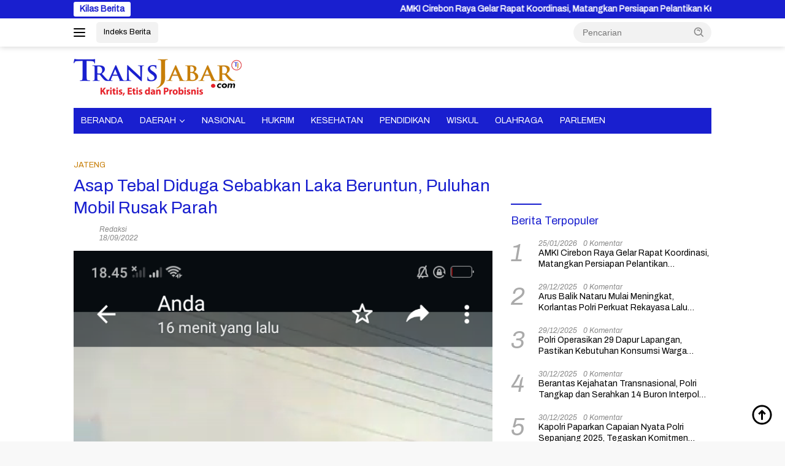

--- FILE ---
content_type: text/html; charset=UTF-8
request_url: https://www.transjabar.com/jateng/asap-tebal-diduga-sebabkan-laka-beruntun-puluhan-mobil-rusak-parah/
body_size: 19012
content:
<!doctype html>
<html lang="id" itemscope itemtype="https://schema.org/BlogPosting">
<head>
	<meta charset="UTF-8">
	<meta name="viewport" content="width=device-width, initial-scale=1">
	<link rel="profile" href="https://gmpg.org/xfn/11">

	<meta name='robots' content='index, follow, max-image-preview:large, max-snippet:-1, max-video-preview:-1' />
	<style>img:is([sizes="auto" i], [sizes^="auto," i]) { contain-intrinsic-size: 3000px 1500px }</style>
	
	<!-- This site is optimized with the Yoast SEO plugin v25.7 - https://yoast.com/wordpress/plugins/seo/ -->
	<title>Asap Tebal Diduga Sebabkan Laka Beruntun, Puluhan Mobil Rusak Parah | TRANSJABAR.com</title>
	<link rel="canonical" href="https://www.transjabar.com/jateng/asap-tebal-diduga-sebabkan-laka-beruntun-puluhan-mobil-rusak-parah/" />
	<meta property="og:locale" content="id_ID" />
	<meta property="og:type" content="article" />
	<meta property="og:title" content="Asap Tebal Diduga Sebabkan Laka Beruntun, Puluhan Mobil Rusak Parah | TRANSJABAR.com" />
	<meta property="og:description" content="Transjabar.com &#8211; Puluhan kendaraan dalam kondisi rusak parah diruas tol Pejagan- Pemalang, KM 252 akibat..." />
	<meta property="og:url" content="https://www.transjabar.com/jateng/asap-tebal-diduga-sebabkan-laka-beruntun-puluhan-mobil-rusak-parah/" />
	<meta property="og:site_name" content="TRANSJABAR.com" />
	<meta property="article:published_time" content="2022-09-18T11:50:21+00:00" />
	<meta property="article:modified_time" content="2022-09-18T11:50:23+00:00" />
	<meta property="og:image" content="https://www.transjabar.com/wp-content/uploads/2022/09/Screenshot_2022-09-18-18-45-52-32.png" />
	<meta property="og:image:width" content="720" />
	<meta property="og:image:height" content="1520" />
	<meta property="og:image:type" content="image/png" />
	<meta name="author" content="Redaksi" />
	<meta name="twitter:card" content="summary_large_image" />
	<meta name="twitter:label1" content="Ditulis oleh" />
	<meta name="twitter:data1" content="Redaksi" />
	<meta name="twitter:label2" content="Estimasi waktu membaca" />
	<meta name="twitter:data2" content="1 menit" />
	<script type="application/ld+json" class="yoast-schema-graph">{"@context":"https://schema.org","@graph":[{"@type":"NewsArticle","@id":"https://www.transjabar.com/jateng/asap-tebal-diduga-sebabkan-laka-beruntun-puluhan-mobil-rusak-parah/#article","isPartOf":{"@id":"https://www.transjabar.com/jateng/asap-tebal-diduga-sebabkan-laka-beruntun-puluhan-mobil-rusak-parah/"},"author":{"name":"Redaksi","@id":"https://www.transjabar.com/#/schema/person/e3b98982048e8fe2d074d302e3d90317"},"headline":"Asap Tebal Diduga Sebabkan Laka Beruntun, Puluhan Mobil Rusak Parah","datePublished":"2022-09-18T11:50:21+00:00","dateModified":"2022-09-18T11:50:23+00:00","mainEntityOfPage":{"@id":"https://www.transjabar.com/jateng/asap-tebal-diduga-sebabkan-laka-beruntun-puluhan-mobil-rusak-parah/"},"wordCount":123,"commentCount":0,"publisher":{"@id":"https://www.transjabar.com/#organization"},"image":{"@id":"https://www.transjabar.com/jateng/asap-tebal-diduga-sebabkan-laka-beruntun-puluhan-mobil-rusak-parah/#primaryimage"},"thumbnailUrl":"https://www.transjabar.com/wp-content/uploads/2022/09/Screenshot_2022-09-18-18-45-52-32.png","articleSection":["JATENG"],"inLanguage":"id","potentialAction":[{"@type":"CommentAction","name":"Comment","target":["https://www.transjabar.com/jateng/asap-tebal-diduga-sebabkan-laka-beruntun-puluhan-mobil-rusak-parah/#respond"]}]},{"@type":"WebPage","@id":"https://www.transjabar.com/jateng/asap-tebal-diduga-sebabkan-laka-beruntun-puluhan-mobil-rusak-parah/","url":"https://www.transjabar.com/jateng/asap-tebal-diduga-sebabkan-laka-beruntun-puluhan-mobil-rusak-parah/","name":"Asap Tebal Diduga Sebabkan Laka Beruntun, Puluhan Mobil Rusak Parah | TRANSJABAR.com","isPartOf":{"@id":"https://www.transjabar.com/#website"},"primaryImageOfPage":{"@id":"https://www.transjabar.com/jateng/asap-tebal-diduga-sebabkan-laka-beruntun-puluhan-mobil-rusak-parah/#primaryimage"},"image":{"@id":"https://www.transjabar.com/jateng/asap-tebal-diduga-sebabkan-laka-beruntun-puluhan-mobil-rusak-parah/#primaryimage"},"thumbnailUrl":"https://www.transjabar.com/wp-content/uploads/2022/09/Screenshot_2022-09-18-18-45-52-32.png","datePublished":"2022-09-18T11:50:21+00:00","dateModified":"2022-09-18T11:50:23+00:00","breadcrumb":{"@id":"https://www.transjabar.com/jateng/asap-tebal-diduga-sebabkan-laka-beruntun-puluhan-mobil-rusak-parah/#breadcrumb"},"inLanguage":"id","potentialAction":[{"@type":"ReadAction","target":["https://www.transjabar.com/jateng/asap-tebal-diduga-sebabkan-laka-beruntun-puluhan-mobil-rusak-parah/"]}]},{"@type":"ImageObject","inLanguage":"id","@id":"https://www.transjabar.com/jateng/asap-tebal-diduga-sebabkan-laka-beruntun-puluhan-mobil-rusak-parah/#primaryimage","url":"https://www.transjabar.com/wp-content/uploads/2022/09/Screenshot_2022-09-18-18-45-52-32.png","contentUrl":"https://www.transjabar.com/wp-content/uploads/2022/09/Screenshot_2022-09-18-18-45-52-32.png","width":720,"height":1520},{"@type":"BreadcrumbList","@id":"https://www.transjabar.com/jateng/asap-tebal-diduga-sebabkan-laka-beruntun-puluhan-mobil-rusak-parah/#breadcrumb","itemListElement":[{"@type":"ListItem","position":1,"name":"Beranda","item":"https://www.transjabar.com/"},{"@type":"ListItem","position":2,"name":"Asap Tebal Diduga Sebabkan Laka Beruntun, Puluhan Mobil Rusak Parah"}]},{"@type":"WebSite","@id":"https://www.transjabar.com/#website","url":"https://www.transjabar.com/","name":"Transjabar.com","description":"Kritis, Etis dan Probisnis","publisher":{"@id":"https://www.transjabar.com/#organization"},"potentialAction":[{"@type":"SearchAction","target":{"@type":"EntryPoint","urlTemplate":"https://www.transjabar.com/?s={search_term_string}"},"query-input":{"@type":"PropertyValueSpecification","valueRequired":true,"valueName":"search_term_string"}}],"inLanguage":"id"},{"@type":"Organization","@id":"https://www.transjabar.com/#organization","name":"TRANSJABAR.com","url":"https://www.transjabar.com/","logo":{"@type":"ImageObject","inLanguage":"id","@id":"https://www.transjabar.com/#/schema/logo/image/","url":"https://www.transjabar.com/wp-content/uploads/2024/02/cropped-logo-transjabar.png","contentUrl":"https://www.transjabar.com/wp-content/uploads/2024/02/cropped-logo-transjabar.png","width":274,"height":60,"caption":"TRANSJABAR.com"},"image":{"@id":"https://www.transjabar.com/#/schema/logo/image/"}},{"@type":"Person","@id":"https://www.transjabar.com/#/schema/person/e3b98982048e8fe2d074d302e3d90317","name":"Redaksi","description":"* Lulus Uji Kompetensi Wartawan ( UKW) Utama Tahun 2017 * Ketua Bidang Organisasi PWI Purwakarta Periode 2022 - 2025","sameAs":["https://www.transjabar.com"],"url":"https://www.transjabar.com/author/caturazi/"}]}</script>
	<!-- / Yoast SEO plugin. -->


<link rel='dns-prefetch' href='//connect.facebook.net' />
<link rel='dns-prefetch' href='//fonts.googleapis.com' />
<link rel="alternate" type="application/rss+xml" title="TRANSJABAR.com &raquo; Feed" href="https://www.transjabar.com/feed/" />
<link rel="alternate" type="application/rss+xml" title="TRANSJABAR.com &raquo; Umpan Komentar" href="https://www.transjabar.com/comments/feed/" />
<link rel="alternate" type="application/rss+xml" title="TRANSJABAR.com &raquo; Asap Tebal Diduga Sebabkan Laka Beruntun, Puluhan Mobil Rusak Parah Umpan Komentar" href="https://www.transjabar.com/jateng/asap-tebal-diduga-sebabkan-laka-beruntun-puluhan-mobil-rusak-parah/feed/" />
<script>
window._wpemojiSettings = {"baseUrl":"https:\/\/s.w.org\/images\/core\/emoji\/16.0.1\/72x72\/","ext":".png","svgUrl":"https:\/\/s.w.org\/images\/core\/emoji\/16.0.1\/svg\/","svgExt":".svg","source":{"concatemoji":"https:\/\/www.transjabar.com\/wp-includes\/js\/wp-emoji-release.min.js?ver=6.8.3"}};
/*! This file is auto-generated */
!function(s,n){var o,i,e;function c(e){try{var t={supportTests:e,timestamp:(new Date).valueOf()};sessionStorage.setItem(o,JSON.stringify(t))}catch(e){}}function p(e,t,n){e.clearRect(0,0,e.canvas.width,e.canvas.height),e.fillText(t,0,0);var t=new Uint32Array(e.getImageData(0,0,e.canvas.width,e.canvas.height).data),a=(e.clearRect(0,0,e.canvas.width,e.canvas.height),e.fillText(n,0,0),new Uint32Array(e.getImageData(0,0,e.canvas.width,e.canvas.height).data));return t.every(function(e,t){return e===a[t]})}function u(e,t){e.clearRect(0,0,e.canvas.width,e.canvas.height),e.fillText(t,0,0);for(var n=e.getImageData(16,16,1,1),a=0;a<n.data.length;a++)if(0!==n.data[a])return!1;return!0}function f(e,t,n,a){switch(t){case"flag":return n(e,"\ud83c\udff3\ufe0f\u200d\u26a7\ufe0f","\ud83c\udff3\ufe0f\u200b\u26a7\ufe0f")?!1:!n(e,"\ud83c\udde8\ud83c\uddf6","\ud83c\udde8\u200b\ud83c\uddf6")&&!n(e,"\ud83c\udff4\udb40\udc67\udb40\udc62\udb40\udc65\udb40\udc6e\udb40\udc67\udb40\udc7f","\ud83c\udff4\u200b\udb40\udc67\u200b\udb40\udc62\u200b\udb40\udc65\u200b\udb40\udc6e\u200b\udb40\udc67\u200b\udb40\udc7f");case"emoji":return!a(e,"\ud83e\udedf")}return!1}function g(e,t,n,a){var r="undefined"!=typeof WorkerGlobalScope&&self instanceof WorkerGlobalScope?new OffscreenCanvas(300,150):s.createElement("canvas"),o=r.getContext("2d",{willReadFrequently:!0}),i=(o.textBaseline="top",o.font="600 32px Arial",{});return e.forEach(function(e){i[e]=t(o,e,n,a)}),i}function t(e){var t=s.createElement("script");t.src=e,t.defer=!0,s.head.appendChild(t)}"undefined"!=typeof Promise&&(o="wpEmojiSettingsSupports",i=["flag","emoji"],n.supports={everything:!0,everythingExceptFlag:!0},e=new Promise(function(e){s.addEventListener("DOMContentLoaded",e,{once:!0})}),new Promise(function(t){var n=function(){try{var e=JSON.parse(sessionStorage.getItem(o));if("object"==typeof e&&"number"==typeof e.timestamp&&(new Date).valueOf()<e.timestamp+604800&&"object"==typeof e.supportTests)return e.supportTests}catch(e){}return null}();if(!n){if("undefined"!=typeof Worker&&"undefined"!=typeof OffscreenCanvas&&"undefined"!=typeof URL&&URL.createObjectURL&&"undefined"!=typeof Blob)try{var e="postMessage("+g.toString()+"("+[JSON.stringify(i),f.toString(),p.toString(),u.toString()].join(",")+"));",a=new Blob([e],{type:"text/javascript"}),r=new Worker(URL.createObjectURL(a),{name:"wpTestEmojiSupports"});return void(r.onmessage=function(e){c(n=e.data),r.terminate(),t(n)})}catch(e){}c(n=g(i,f,p,u))}t(n)}).then(function(e){for(var t in e)n.supports[t]=e[t],n.supports.everything=n.supports.everything&&n.supports[t],"flag"!==t&&(n.supports.everythingExceptFlag=n.supports.everythingExceptFlag&&n.supports[t]);n.supports.everythingExceptFlag=n.supports.everythingExceptFlag&&!n.supports.flag,n.DOMReady=!1,n.readyCallback=function(){n.DOMReady=!0}}).then(function(){return e}).then(function(){var e;n.supports.everything||(n.readyCallback(),(e=n.source||{}).concatemoji?t(e.concatemoji):e.wpemoji&&e.twemoji&&(t(e.twemoji),t(e.wpemoji)))}))}((window,document),window._wpemojiSettings);
</script>
<style id='wp-emoji-styles-inline-css'>

	img.wp-smiley, img.emoji {
		display: inline !important;
		border: none !important;
		box-shadow: none !important;
		height: 1em !important;
		width: 1em !important;
		margin: 0 0.07em !important;
		vertical-align: -0.1em !important;
		background: none !important;
		padding: 0 !important;
	}
</style>
<link rel='stylesheet' id='wpberita-fonts-css' href='https://fonts.googleapis.com/css?family=Archivo%3A400%2Citalic%2C400%7CArchivo%3A400%2Citalic%2C400&#038;subset=latin&#038;display=swap&#038;ver=2.1.6' media='all' />
<link rel='stylesheet' id='wpberita-style-css' href='https://www.transjabar.com/wp-content/themes/wpberita/style.css?ver=2.1.6' media='all' />
<style id='wpberita-style-inline-css'>
h1,h2,h3,h4,h5,h6,.sidr-class-site-title,.site-title,.gmr-mainmenu ul > li > a,.sidr ul li a,.heading-text,.gmr-mobilemenu ul li a,#navigationamp ul li a{font-family:Archivo;}h1,h2,h3,h4,h5,h6,.sidr-class-site-title,.site-title,.gmr-mainmenu ul > li > a,.sidr ul li a,.heading-text,.gmr-mobilemenu ul li a,#navigationamp ul li a,.related-text-onlytitle{font-weight:400;}h1 strong,h2 strong,h3 strong,h4 strong,h5 strong,h6 strong{font-weight:400;}body{font-family:Archivo;--font-reguler:400;--font-bold:400;--background-color:#f8f8f8;--main-color:#000000;--link-color-body:#000000;--hoverlink-color-body:#191fcf;--border-color:#cccccc;--button-bgcolor:#191fcf;--button-color:#ffffff;--header-bgcolor:#ffffff;--topnav-color:#000000;--bigheadline-color:#191fcf;--mainmenu-color:#ffffff;--mainmenu-hovercolor:#eeee22;--secondmenu-bgcolor:#c77e08;--secondmenu-color:#ffffff;--secondmenu-hovercolor:#eeee22;--content-bgcolor:#ffffff;--content-greycolor:#888888;--greybody-bgcolor:#efefef;--footer-bgcolor:#ead485;--footer-color:#000000;--footer-linkcolor:#191fcf;--footer-hover-linkcolor:#c77e08;}.entry-content-single{font-size:16px;}body,body.dark-theme{--scheme-color:#191fcf;--secondscheme-color:#c77e08;--mainmenu-bgcolor:#191fcf;}/* Generate Using Cache */
</style>
<link rel='stylesheet' id='latest-posts-style-css' href='https://www.transjabar.com/wp-content/plugins/latest-posts/assets/css/style.css?ver=1.4.4' media='all' />
<link rel='stylesheet' id='heateor_sss_frontend_css-css' href='https://www.transjabar.com/wp-content/plugins/sassy-social-share/public/css/sassy-social-share-public.css?ver=3.3.77' media='all' />
<style id='heateor_sss_frontend_css-inline-css'>
.heateor_sss_button_instagram span.heateor_sss_svg,a.heateor_sss_instagram span.heateor_sss_svg{background:radial-gradient(circle at 30% 107%,#fdf497 0,#fdf497 5%,#fd5949 45%,#d6249f 60%,#285aeb 90%)}.heateor_sss_horizontal_sharing .heateor_sss_svg,.heateor_sss_standard_follow_icons_container .heateor_sss_svg{color:#fff;border-width:0px;border-style:solid;border-color:transparent}.heateor_sss_horizontal_sharing .heateorSssTCBackground{color:#666}.heateor_sss_horizontal_sharing span.heateor_sss_svg:hover,.heateor_sss_standard_follow_icons_container span.heateor_sss_svg:hover{border-color:transparent;}.heateor_sss_vertical_sharing span.heateor_sss_svg,.heateor_sss_floating_follow_icons_container span.heateor_sss_svg{color:#fff;border-width:0px;border-style:solid;border-color:transparent;}.heateor_sss_vertical_sharing .heateorSssTCBackground{color:#666;}.heateor_sss_vertical_sharing span.heateor_sss_svg:hover,.heateor_sss_floating_follow_icons_container span.heateor_sss_svg:hover{border-color:transparent;}@media screen and (max-width:783px) {.heateor_sss_vertical_sharing{display:none!important}}
</style>
<script src="https://www.transjabar.com/wp-includes/js/jquery/jquery.min.js?ver=3.7.1" id="jquery-core-js"></script>
<script src="https://www.transjabar.com/wp-includes/js/jquery/jquery-migrate.min.js?ver=3.4.1" id="jquery-migrate-js"></script>

<!-- OG: 3.3.7 -->
<meta property="og:image" content="https://www.transjabar.com/wp-content/uploads/2022/09/Screenshot_2022-09-18-18-45-52-32.png"><meta property="og:image:secure_url" content="https://www.transjabar.com/wp-content/uploads/2022/09/Screenshot_2022-09-18-18-45-52-32.png"><meta property="og:image:width" content="720"><meta property="og:image:height" content="1520"><meta property="og:image:alt" content="Screenshot_2022-09-18-18-45-52-32"><meta property="og:image:type" content="image/png"><meta property="og:description" content="Transjabar.com - Puluhan kendaraan dalam kondisi rusak parah diruas tol Pejagan- Pemalang, KM 252 akibat tabrakan beruntun. Diduga penyebab kecelakaan tol tersebut akibat asap tebal dari lahan samping kanan kiri  yang diduga sengaja dibakar. Tersebar video dari pemilik kendaraanya yang rusak akibat tabrakan beruntun yang terjadi pada Minggu 18 September 2022 sekitar pukul 15. 30..."><meta property="og:type" content="article"><meta property="og:locale" content="id"><meta property="og:site_name" content="TRANSJABAR.com"><meta property="og:title" content="Asap Tebal Diduga Sebabkan Laka Beruntun, Puluhan Mobil Rusak Parah"><meta property="og:url" content="https://www.transjabar.com/jateng/asap-tebal-diduga-sebabkan-laka-beruntun-puluhan-mobil-rusak-parah/"><meta property="og:updated_time" content="2022-09-18T18:50:23+07:00">
<meta property="article:published_time" content="2022-09-18T11:50:21+00:00"><meta property="article:modified_time" content="2022-09-18T11:50:23+00:00"><meta property="article:section" content="JATENG"><meta property="article:author:first_name" content="Redaksi"><meta property="article:author:username" content="Redaksi">
<meta property="twitter:partner" content="ogwp"><meta property="twitter:card" content="summary_large_image"><meta property="twitter:image" content="https://www.transjabar.com/wp-content/uploads/2022/09/Screenshot_2022-09-18-18-45-52-32.png"><meta property="twitter:image:alt" content="Screenshot_2022-09-18-18-45-52-32"><meta property="twitter:title" content="Asap Tebal Diduga Sebabkan Laka Beruntun, Puluhan Mobil Rusak Parah"><meta property="twitter:description" content="Transjabar.com - Puluhan kendaraan dalam kondisi rusak parah diruas tol Pejagan- Pemalang, KM 252 akibat tabrakan beruntun. Diduga penyebab kecelakaan tol tersebut akibat asap tebal dari lahan..."><meta property="twitter:url" content="https://www.transjabar.com/jateng/asap-tebal-diduga-sebabkan-laka-beruntun-puluhan-mobil-rusak-parah/"><meta property="twitter:label1" content="Reading time"><meta property="twitter:data1" content="Less than a minute">
<meta itemprop="image" content="https://www.transjabar.com/wp-content/uploads/2022/09/Screenshot_2022-09-18-18-45-52-32.png"><meta itemprop="name" content="Asap Tebal Diduga Sebabkan Laka Beruntun, Puluhan Mobil Rusak Parah"><meta itemprop="description" content="Transjabar.com - Puluhan kendaraan dalam kondisi rusak parah diruas tol Pejagan- Pemalang, KM 252 akibat tabrakan beruntun. Diduga penyebab kecelakaan tol tersebut akibat asap tebal dari lahan samping kanan kiri  yang diduga sengaja dibakar. Tersebar video dari pemilik kendaraanya yang rusak akibat tabrakan beruntun yang terjadi pada Minggu 18 September 2022 sekitar pukul 15. 30..."><meta itemprop="datePublished" content="2022-09-18"><meta itemprop="dateModified" content="2022-09-18T11:50:23+00:00">
<meta property="profile:first_name" content="Redaksi"><meta property="profile:username" content="Redaksi">
<!-- /OG -->

<link rel="https://api.w.org/" href="https://www.transjabar.com/wp-json/" /><link rel="alternate" title="JSON" type="application/json" href="https://www.transjabar.com/wp-json/wp/v2/posts/8030" /><link rel="EditURI" type="application/rsd+xml" title="RSD" href="https://www.transjabar.com/xmlrpc.php?rsd" />
<meta name="generator" content="WordPress 6.8.3" />
<link rel='shortlink' href='https://www.transjabar.com/?p=8030' />
<link rel="alternate" title="oEmbed (JSON)" type="application/json+oembed" href="https://www.transjabar.com/wp-json/oembed/1.0/embed?url=https%3A%2F%2Fwww.transjabar.com%2Fjateng%2Fasap-tebal-diduga-sebabkan-laka-beruntun-puluhan-mobil-rusak-parah%2F" />
<link rel="alternate" title="oEmbed (XML)" type="text/xml+oembed" href="https://www.transjabar.com/wp-json/oembed/1.0/embed?url=https%3A%2F%2Fwww.transjabar.com%2Fjateng%2Fasap-tebal-diduga-sebabkan-laka-beruntun-puluhan-mobil-rusak-parah%2F&#038;format=xml" />
<link rel="pingback" href="https://www.transjabar.com/xmlrpc.php"><link rel="icon" href="https://www.transjabar.com/wp-content/uploads/2022/04/cropped-Ikon-32x32.png" sizes="32x32" />
<link rel="icon" href="https://www.transjabar.com/wp-content/uploads/2022/04/cropped-Ikon-192x192.png" sizes="192x192" />
<link rel="apple-touch-icon" href="https://www.transjabar.com/wp-content/uploads/2022/04/cropped-Ikon-180x180.png" />
<meta name="msapplication-TileImage" content="https://www.transjabar.com/wp-content/uploads/2022/04/cropped-Ikon-270x270.png" />
</head>

<body class="wp-singular post-template-default single single-post postid-8030 single-format-standard wp-custom-logo wp-embed-responsive wp-theme-wpberita idtheme kentooz">
	<a class="skip-link screen-reader-text" href="#primary">Langsung ke konten</a>
	<div id="topnavwrap" class="gmr-topnavwrap clearfix">
		<div class="gmr-topnotification"><div class="container"><div class="list-flex"><div class="row-flex"><div class="text-marquee">Kilas Berita</div></div><div class="row-flex wrap-marquee"><div class="marquee">				<a href="https://www.transjabar.com/cirebon/amki-cirebon-raya-gelar-rapat-koordinasi-matangkan-persiapan-pelantikan-kepengurusan/" class="gmr-recent-marquee" title="AMKI Cirebon Raya Gelar Rapat Koordinasi, Matangkan Persiapan Pelantikan Kepengurusan.">AMKI Cirebon Raya Gelar Rapat Koordinasi, Matangkan Persiapan Pelantikan Kepengurusan.</a>
								<a href="https://www.transjabar.com/cirebon/rangkaian-hpn-2026-amki-dan-fjo-adakan-jumat-berkah-kunjungi-yatim-dhuafa-dan-tahfidz-quran-di-rw-argapura/" class="gmr-recent-marquee" title="Rangkaian HPN 2026: AMKI dan FJO Adakan Jumat Berkah &#8220;Kunjungi Yatim, Dhuafa dan Tahfidz Quran di RW Argapura">Rangkaian HPN 2026: AMKI dan FJO Adakan Jumat Berkah &#8220;Kunjungi Yatim, Dhuafa dan Tahfidz Quran di RW Argapura</a>
								<a href="https://www.transjabar.com/jakarta/buku-rasa-bhayangkara-nusantara-versi-bahasa-inggris-hadir-di-wef-swiss-2026-perkuat-diplomasi-presiden/" class="gmr-recent-marquee" title="Buku “Rasa Bhayangkara Nusantara” Versi Bahasa Inggris Hadir di WEF Swiss 2026, Perkuat Diplomasi Presiden">Buku “Rasa Bhayangkara Nusantara” Versi Bahasa Inggris Hadir di WEF Swiss 2026, Perkuat Diplomasi Presiden</a>
								<a href="https://www.transjabar.com/jakarta/banjir-di-sejumlah-ruas-jalan-pmj-kerahkan-personel-brimob-lantas-dan-polair/" class="gmr-recent-marquee" title="Banjir di Sejumlah Ruas Jalan, PMJ Kerahkan Personel Brimob, Lantas dan Polair">Banjir di Sejumlah Ruas Jalan, PMJ Kerahkan Personel Brimob, Lantas dan Polair</a>
								<a href="https://www.transjabar.com/sumsel/lima-hari-berjibaku-dengan-kerasnya-alam-bulusaraung-tni-ad-temukan-black-box-atr-42-500/" class="gmr-recent-marquee" title="Lima Hari Berjibaku Dengan Kerasnya Alam Bulusaraung, TNI AD Temukan Black Box ATR 42-500">Lima Hari Berjibaku Dengan Kerasnya Alam Bulusaraung, TNI AD Temukan Black Box ATR 42-500</a>
				</div></div></div></div></div>
		<div class="container">
			<div class="list-flex">
				<div class="row-flex gmr-navleft">
					<a id="gmr-responsive-menu" title="Menu" href="#menus" rel="nofollow"><div class="ktz-i-wrap"><span class="ktz-i"></span><span class="ktz-i"></span><span class="ktz-i"></span></div></a><div class="gmr-logo-mobile"><a class="custom-logo-link" href="https://www.transjabar.com/" title="TRANSJABAR.com" rel="home"><img class="custom-logo" src="https://www.transjabar.com/wp-content/uploads/2024/02/cropped-logo-transjabar.png" width="274" height="60" alt="TRANSJABAR.com" loading="lazy" /></a></div><a href="https://www.transjabar.com/indeks" class="topnav-button nomobile heading-text" title="Indeks Berita">Indeks Berita</a>				</div>

				<div class="row-flex gmr-navright">
					
								<div class="gmr-table-search">
									<form method="get" class="gmr-searchform searchform" action="https://www.transjabar.com/">
										<input type="text" name="s" id="s" placeholder="Pencarian" />
										<input type="hidden" name="post_type" value="post" />
										<button type="submit" role="button" class="gmr-search-submit gmr-search-icon">
										<svg xmlns="http://www.w3.org/2000/svg" aria-hidden="true" role="img" width="1em" height="1em" preserveAspectRatio="xMidYMid meet" viewBox="0 0 24 24"><path fill="currentColor" d="M10 18a7.952 7.952 0 0 0 4.897-1.688l4.396 4.396l1.414-1.414l-4.396-4.396A7.952 7.952 0 0 0 18 10c0-4.411-3.589-8-8-8s-8 3.589-8 8s3.589 8 8 8zm0-14c3.309 0 6 2.691 6 6s-2.691 6-6 6s-6-2.691-6-6s2.691-6 6-6z"/><path fill="currentColor" d="M11.412 8.586c.379.38.588.882.588 1.414h2a3.977 3.977 0 0 0-1.174-2.828c-1.514-1.512-4.139-1.512-5.652 0l1.412 1.416c.76-.758 2.07-.756 2.826-.002z"/></svg>
										</button>
									</form>
								</div>
							<div class="gmr-search-btn">
					<a id="search-menu-button" class="topnav-button gmr-search-icon" title="Pencarian" href="#" rel="nofollow"><svg xmlns="http://www.w3.org/2000/svg" aria-hidden="true" role="img" width="1em" height="1em" preserveAspectRatio="xMidYMid meet" viewBox="0 0 24 24"><path fill="none" stroke="currentColor" stroke-linecap="round" stroke-width="2" d="m21 21l-4.486-4.494M19 10.5a8.5 8.5 0 1 1-17 0a8.5 8.5 0 0 1 17 0Z"/></svg></a>
					<div id="search-dropdown-container" class="search-dropdown search">
					<form method="get" class="gmr-searchform searchform" action="https://www.transjabar.com/">
						<input type="text" name="s" id="s" placeholder="Pencarian" />
						<button type="submit" class="gmr-search-submit gmr-search-icon"><svg xmlns="http://www.w3.org/2000/svg" aria-hidden="true" role="img" width="1em" height="1em" preserveAspectRatio="xMidYMid meet" viewBox="0 0 24 24"><path fill="currentColor" d="M10 18a7.952 7.952 0 0 0 4.897-1.688l4.396 4.396l1.414-1.414l-4.396-4.396A7.952 7.952 0 0 0 18 10c0-4.411-3.589-8-8-8s-8 3.589-8 8s3.589 8 8 8zm0-14c3.309 0 6 2.691 6 6s-2.691 6-6 6s-6-2.691-6-6s2.691-6 6-6z"/><path fill="currentColor" d="M11.412 8.586c.379.38.588.882.588 1.414h2a3.977 3.977 0 0 0-1.174-2.828c-1.514-1.512-4.139-1.512-5.652 0l1.412 1.416c.76-.758 2.07-.756 2.826-.002z"/></svg></button>
					</form>
					</div>
				</div>				</div>
			</div>
		</div>
				</div>

	<div id="page" class="site">

									<header id="masthead" class="site-header">
								<div class="container">
					<div class="site-branding">
						<div class="gmr-logo"><div class="gmr-logo-wrap"><a class="custom-logo-link logolink" href="https://www.transjabar.com" title="TRANSJABAR.com" rel="home"><img class="custom-logo" src="https://www.transjabar.com/wp-content/uploads/2024/02/cropped-logo-transjabar.png" width="274" height="60" alt="TRANSJABAR.com" loading="lazy" /></a><div class="close-topnavmenu-wrap"><a id="close-topnavmenu-button" rel="nofollow" href="#"><svg xmlns="http://www.w3.org/2000/svg" aria-hidden="true" role="img" width="1em" height="1em" preserveAspectRatio="xMidYMid meet" viewBox="0 0 32 32"><path fill="currentColor" d="M24 9.4L22.6 8L16 14.6L9.4 8L8 9.4l6.6 6.6L8 22.6L9.4 24l6.6-6.6l6.6 6.6l1.4-1.4l-6.6-6.6L24 9.4z"/></svg></a></div></div></div>					</div><!-- .site-branding -->
				</div>
			</header><!-- #masthead -->
							<div id="main-nav-wrap" class="gmr-mainmenu-wrap">
				<div class="container">
					<nav id="main-nav" class="main-navigation gmr-mainmenu">
						<ul id="primary-menu" class="menu"><li id="menu-item-4396" class="menu-item menu-item-type-custom menu-item-object-custom menu-item-home menu-item-4396"><a href="https://www.transjabar.com/">BERANDA</a></li>
<li id="menu-item-4397" class="menu-item menu-item-type-taxonomy menu-item-object-category menu-item-has-children menu-item-4397"><a href="https://www.transjabar.com/category/daerah/">DAERAH</a>
<ul class="sub-menu">
	<li id="menu-item-4398" class="menu-item menu-item-type-taxonomy menu-item-object-category menu-item-4398"><a href="https://www.transjabar.com/category/purwakarta/">PURWAKARTA</a></li>
	<li id="menu-item-4399" class="menu-item menu-item-type-taxonomy menu-item-object-category menu-item-4399"><a href="https://www.transjabar.com/category/karawang/">KARAWANG</a></li>
	<li id="menu-item-4400" class="menu-item menu-item-type-taxonomy menu-item-object-category menu-item-4400"><a href="https://www.transjabar.com/category/cianjur/">CIANJUR</a></li>
	<li id="menu-item-4401" class="menu-item menu-item-type-taxonomy menu-item-object-category menu-item-4401"><a href="https://www.transjabar.com/category/majalengka/">MAJALENGKA</a></li>
	<li id="menu-item-4402" class="menu-item menu-item-type-taxonomy menu-item-object-category menu-item-4402"><a href="https://www.transjabar.com/category/bogor/">BOGOR</a></li>
</ul>
</li>
<li id="menu-item-4395" class="menu-item menu-item-type-taxonomy menu-item-object-category menu-item-4395"><a href="https://www.transjabar.com/category/national/">NASIONAL</a></li>
<li id="menu-item-4403" class="menu-item menu-item-type-taxonomy menu-item-object-category menu-item-4403"><a href="https://www.transjabar.com/category/hukrim/">HUKRIM</a></li>
<li id="menu-item-4409" class="menu-item menu-item-type-taxonomy menu-item-object-category menu-item-4409"><a href="https://www.transjabar.com/category/kesehatan/">KESEHATAN</a></li>
<li id="menu-item-4404" class="menu-item menu-item-type-taxonomy menu-item-object-category menu-item-4404"><a href="https://www.transjabar.com/category/pendidikan/">PENDIDIKAN</a></li>
<li id="menu-item-4413" class="menu-item menu-item-type-taxonomy menu-item-object-category menu-item-4413"><a href="https://www.transjabar.com/category/wiskul/">WISKUL</a></li>
<li id="menu-item-4411" class="menu-item menu-item-type-taxonomy menu-item-object-category menu-item-4411"><a href="https://www.transjabar.com/category/olahraga/">OLAHRAGA</a></li>
<li id="menu-item-4412" class="menu-item menu-item-type-taxonomy menu-item-object-category menu-item-4412"><a href="https://www.transjabar.com/category/parlemen/">PARLEMEN</a></li>
</ul>					</nav><!-- #main-nav -->
				</div>
			</div>
			
		
		<div id="content" class="gmr-content">

			<div class="container">
				<div class="row">
<main id="primary" class="site-main col-md-8">
	
<article id="post-8030" class="content-single post-8030 post type-post status-publish format-standard has-post-thumbnail hentry category-jateng">
		<header class="entry-header entry-header-single">
		<div class="gmr-meta-topic"><strong><span class="cat-links-content"><a href="https://www.transjabar.com/category/jateng/" rel="category tag">JATENG</a></span></strong>&nbsp;&nbsp;</div><h1 class="entry-title"><strong>Asap Tebal Diduga Sebabkan Laka Beruntun, Puluhan Mobil Rusak Parah</strong></h1><div class="list-table clearfix"><div class="table-row"><div class="table-cell gmr-gravatar-metasingle"><a class="url" href="https://www.transjabar.com/author/caturazi/" title="Permalink ke: Redaksi"></a></div><div class="table-cell gmr-content-metasingle"><div class="meta-content gmr-content-metasingle"><span class="author vcard"><a class="url fn n" href="https://www.transjabar.com/author/caturazi/" title="Redaksi">Redaksi</a></span></div><div class="meta-content gmr-content-metasingle"><span class="posted-on"><time class="entry-date published" datetime="2022-09-18T18:50:21+07:00">18/09/2022</time><time class="updated" datetime="2022-09-18T18:50:23+07:00">18/09/2022</time></span></div></div></div></div>	</header><!-- .entry-header -->
				<figure class="post-thumbnail gmr-thumbnail-single">
				<img width="720" height="1520" src="https://www.transjabar.com/wp-content/uploads/2022/09/Screenshot_2022-09-18-18-45-52-32.png" class="attachment-post-thumbnail size-post-thumbnail wp-post-image" alt="" decoding="async" fetchpriority="high" srcset="https://www.transjabar.com/wp-content/uploads/2022/09/Screenshot_2022-09-18-18-45-52-32.png 720w, https://www.transjabar.com/wp-content/uploads/2022/09/Screenshot_2022-09-18-18-45-52-32-142x300.png 142w, https://www.transjabar.com/wp-content/uploads/2022/09/Screenshot_2022-09-18-18-45-52-32-485x1024.png 485w" sizes="(max-width: 720px) 100vw, 720px" />							</figure>
			
	<div class="single-wrap">
				<div class="entry-content entry-content-single clearfix">
			<div class='heateorSssClear'></div><div  class='heateor_sss_sharing_container heateor_sss_horizontal_sharing' data-heateor-sss-href='https://www.transjabar.com/jateng/asap-tebal-diduga-sebabkan-laka-beruntun-puluhan-mobil-rusak-parah/'><div class='heateor_sss_sharing_title' style="font-weight:bold" ></div><div class="heateor_sss_sharing_ul"><a aria-label="Facebook" class="heateor_sss_facebook" href="https://www.facebook.com/sharer/sharer.php?u=https%3A%2F%2Fwww.transjabar.com%2Fjateng%2Fasap-tebal-diduga-sebabkan-laka-beruntun-puluhan-mobil-rusak-parah%2F" title="Facebook" rel="nofollow noopener" target="_blank" style="font-size:32px!important;box-shadow:none;display:inline-block;vertical-align:middle"><span class="heateor_sss_svg" style="background-color:#0765FE;width:35px;height:35px;border-radius:999px;display:inline-block;opacity:1;float:left;font-size:32px;box-shadow:none;display:inline-block;font-size:16px;padding:0 4px;vertical-align:middle;background-repeat:repeat;overflow:hidden;padding:0;cursor:pointer;box-sizing:content-box"><svg style="display:block;border-radius:999px;" focusable="false" aria-hidden="true" xmlns="http://www.w3.org/2000/svg" width="100%" height="100%" viewBox="0 0 32 32"><path fill="#fff" d="M28 16c0-6.627-5.373-12-12-12S4 9.373 4 16c0 5.628 3.875 10.35 9.101 11.647v-7.98h-2.474V16H13.1v-1.58c0-4.085 1.849-5.978 5.859-5.978.76 0 2.072.15 2.608.298v3.325c-.283-.03-.775-.045-1.386-.045-1.967 0-2.728.745-2.728 2.683V16h3.92l-.673 3.667h-3.247v8.245C23.395 27.195 28 22.135 28 16Z"></path></svg></span></a><a aria-label="Twitter" class="heateor_sss_button_twitter" href="https://twitter.com/intent/tweet?text=Asap%20Tebal%20Diduga%20Sebabkan%20Laka%20Beruntun%2C%20Puluhan%20Mobil%20Rusak%20Parah&url=https%3A%2F%2Fwww.transjabar.com%2Fjateng%2Fasap-tebal-diduga-sebabkan-laka-beruntun-puluhan-mobil-rusak-parah%2F" title="Twitter" rel="nofollow noopener" target="_blank" style="font-size:32px!important;box-shadow:none;display:inline-block;vertical-align:middle"><span class="heateor_sss_svg heateor_sss_s__default heateor_sss_s_twitter" style="background-color:#55acee;width:35px;height:35px;border-radius:999px;display:inline-block;opacity:1;float:left;font-size:32px;box-shadow:none;display:inline-block;font-size:16px;padding:0 4px;vertical-align:middle;background-repeat:repeat;overflow:hidden;padding:0;cursor:pointer;box-sizing:content-box"><svg style="display:block;border-radius:999px;" focusable="false" aria-hidden="true" xmlns="http://www.w3.org/2000/svg" width="100%" height="100%" viewBox="-4 -4 39 39"><path d="M28 8.557a9.913 9.913 0 0 1-2.828.775 4.93 4.93 0 0 0 2.166-2.725 9.738 9.738 0 0 1-3.13 1.194 4.92 4.92 0 0 0-3.593-1.55 4.924 4.924 0 0 0-4.794 6.049c-4.09-.21-7.72-2.17-10.15-5.15a4.942 4.942 0 0 0-.665 2.477c0 1.71.87 3.214 2.19 4.1a4.968 4.968 0 0 1-2.23-.616v.06c0 2.39 1.7 4.38 3.952 4.83-.414.115-.85.174-1.297.174-.318 0-.626-.03-.928-.086a4.935 4.935 0 0 0 4.6 3.42 9.893 9.893 0 0 1-6.114 2.107c-.398 0-.79-.023-1.175-.068a13.953 13.953 0 0 0 7.55 2.213c9.056 0 14.01-7.507 14.01-14.013 0-.213-.005-.426-.015-.637.96-.695 1.795-1.56 2.455-2.55z" fill="#fff"></path></svg></span></a><a aria-label="Whatsapp" class="heateor_sss_whatsapp" href="https://api.whatsapp.com/send?text=Asap%20Tebal%20Diduga%20Sebabkan%20Laka%20Beruntun%2C%20Puluhan%20Mobil%20Rusak%20Parah%20https%3A%2F%2Fwww.transjabar.com%2Fjateng%2Fasap-tebal-diduga-sebabkan-laka-beruntun-puluhan-mobil-rusak-parah%2F" title="Whatsapp" rel="nofollow noopener" target="_blank" style="font-size:32px!important;box-shadow:none;display:inline-block;vertical-align:middle"><span class="heateor_sss_svg" style="background-color:#55eb4c;width:35px;height:35px;border-radius:999px;display:inline-block;opacity:1;float:left;font-size:32px;box-shadow:none;display:inline-block;font-size:16px;padding:0 4px;vertical-align:middle;background-repeat:repeat;overflow:hidden;padding:0;cursor:pointer;box-sizing:content-box"><svg style="display:block;border-radius:999px;" focusable="false" aria-hidden="true" xmlns="http://www.w3.org/2000/svg" width="100%" height="100%" viewBox="-6 -5 40 40"><path class="heateor_sss_svg_stroke heateor_sss_no_fill" stroke="#fff" stroke-width="2" fill="none" d="M 11.579798566743314 24.396926207859085 A 10 10 0 1 0 6.808479557110079 20.73576436351046"></path><path d="M 7 19 l -1 6 l 6 -1" class="heateor_sss_no_fill heateor_sss_svg_stroke" stroke="#fff" stroke-width="2" fill="none"></path><path d="M 10 10 q -1 8 8 11 c 5 -1 0 -6 -1 -3 q -4 -3 -5 -5 c 4 -2 -1 -5 -1 -4" fill="#fff"></path></svg></span></a><a target="_blank" aria-label="Line" class="heateor_sss_button_line" href="https://social-plugins.line.me/lineit/share?url=https%3A%2F%2Fwww.transjabar.com%2Fjateng%2Fasap-tebal-diduga-sebabkan-laka-beruntun-puluhan-mobil-rusak-parah%2F" title="Line" rel="noopener" target="_blank" style="font-size:32px!important;box-shadow:none;display:inline-block;vertical-align:middle"><span class="heateor_sss_svg heateor_sss_s__default heateor_sss_s_line" style="background-color:#00c300;width:35px;height:35px;border-radius:999px;display:inline-block;opacity:1;float:left;font-size:32px;box-shadow:none;display:inline-block;font-size:16px;padding:0 4px;vertical-align:middle;background-repeat:repeat;overflow:hidden;padding:0;cursor:pointer;box-sizing:content-box"><svg style="display:block;border-radius:999px;" focusable="false" aria-hidden="true" xmlns="http://www.w3.org/2000/svg" width="100%" height="100%" viewBox="0 0 32 32"><path fill="#fff" d="M28 14.304c0-5.37-5.384-9.738-12-9.738S4 8.936 4 14.304c0 4.814 4.27 8.846 10.035 9.608.39.084.923.258 1.058.592.122.303.08.778.04 1.084l-.172 1.028c-.05.303-.24 1.187 1.04.647s6.91-4.07 9.43-6.968c1.737-1.905 2.57-3.842 2.57-5.99zM11.302 17.5H8.918c-.347 0-.63-.283-.63-.63V12.1c0-.346.283-.628.63-.628.348 0 .63.283.63.63v4.14h1.754c.35 0 .63.28.63.628 0 .347-.282.63-.63.63zm2.467-.63c0 .347-.284.628-.63.628-.348 0-.63-.282-.63-.63V12.1c0-.347.282-.63.63-.63.346 0 .63.284.63.63v4.77zm5.74 0c0 .27-.175.51-.433.596-.065.02-.132.032-.2.032-.195 0-.384-.094-.502-.25l-2.443-3.33v2.95c0 .35-.282.63-.63.63-.347 0-.63-.282-.63-.63V12.1c0-.27.174-.51.43-.597.066-.02.134-.033.2-.033.197 0 .386.094.503.252l2.444 3.328V12.1c0-.347.282-.63.63-.63.346 0 .63.284.63.63v4.77zm3.855-3.014c.348 0 .63.282.63.63 0 .346-.282.628-.63.628H21.61v1.126h1.755c.348 0 .63.282.63.63 0 .347-.282.628-.63.628H20.98c-.345 0-.628-.282-.628-.63v-4.766c0-.346.283-.628.63-.628h2.384c.348 0 .63.283.63.63 0 .346-.282.628-.63.628h-1.754v1.126h1.754z"/></svg></span></a><a aria-label="Youtube" class="heateor_sss_button_youtube" href="" title="Youtube" rel="nofollow noopener" target="_blank" style="font-size:32px!important;box-shadow:none;display:inline-block;vertical-align:middle"><span class="heateor_sss_svg heateor_sss_s__default heateor_sss_s_youtube" style="background-color:red;width:35px;height:35px;border-radius:999px;display:inline-block;opacity:1;float:left;font-size:32px;box-shadow:none;display:inline-block;font-size:16px;padding:0 4px;vertical-align:middle;background-repeat:repeat;overflow:hidden;padding:0;cursor:pointer;box-sizing:content-box"><svg style="display:block;border-radius:999px;" focusable="false" aria-hidden="true" xmlns="http://www.w3.org/2000/svg" width="100%" height="100%" viewBox="0 0 32 32"><path fill="#fff" d="M26.78 11.6s-.215-1.515-.875-2.183c-.837-.876-1.774-.88-2.204-.932-3.075-.222-7.693-.222-7.693-.222h-.01s-4.618 0-7.697.222c-.43.05-1.368.056-2.205.932-.66.668-.874 2.184-.874 2.184S5 13.386 5 15.166v1.67c0 1.78.22 3.56.22 3.56s.215 1.516.874 2.184c.837.875 1.936.85 2.426.94 1.76.17 7.48.22 7.48.22s4.623-.007 7.7-.23c.43-.05 1.37-.056 2.205-.932.66-.668.875-2.184.875-2.184s.22-1.78.22-3.56v-1.67c0-1.78-.22-3.56-.22-3.56zm-13.052 7.254v-6.18l5.944 3.1-5.944 3.08z"></path></svg></span></a><a aria-label="Telegram" class="heateor_sss_button_telegram" href="https://telegram.me/share/url?url=https%3A%2F%2Fwww.transjabar.com%2Fjateng%2Fasap-tebal-diduga-sebabkan-laka-beruntun-puluhan-mobil-rusak-parah%2F&text=Asap%20Tebal%20Diduga%20Sebabkan%20Laka%20Beruntun%2C%20Puluhan%20Mobil%20Rusak%20Parah" title="Telegram" rel="nofollow noopener" target="_blank" style="font-size:32px!important;box-shadow:none;display:inline-block;vertical-align:middle"><span class="heateor_sss_svg heateor_sss_s__default heateor_sss_s_telegram" style="background-color:#3da5f1;width:35px;height:35px;border-radius:999px;display:inline-block;opacity:1;float:left;font-size:32px;box-shadow:none;display:inline-block;font-size:16px;padding:0 4px;vertical-align:middle;background-repeat:repeat;overflow:hidden;padding:0;cursor:pointer;box-sizing:content-box"><svg style="display:block;border-radius:999px;" focusable="false" aria-hidden="true" xmlns="http://www.w3.org/2000/svg" width="100%" height="100%" viewBox="0 0 32 32"><path fill="#fff" d="M25.515 6.896L6.027 14.41c-1.33.534-1.322 1.276-.243 1.606l5 1.56 1.72 5.66c.226.625.115.873.77.873.506 0 .73-.235 1.012-.51l2.43-2.363 5.056 3.734c.93.514 1.602.25 1.834-.863l3.32-15.638c.338-1.363-.52-1.98-1.41-1.577z"></path></svg></span></a><a aria-label="Instagram" class="heateor_sss_button_instagram" href="https://www.instagram.com/" title="Instagram" rel="nofollow noopener" target="_blank" style="font-size:32px!important;box-shadow:none;display:inline-block;vertical-align:middle"><span class="heateor_sss_svg" style="background-color:#53beee;width:35px;height:35px;border-radius:999px;display:inline-block;opacity:1;float:left;font-size:32px;box-shadow:none;display:inline-block;font-size:16px;padding:0 4px;vertical-align:middle;background-repeat:repeat;overflow:hidden;padding:0;cursor:pointer;box-sizing:content-box"><svg style="display:block;border-radius:999px;" version="1.1" viewBox="-10 -10 148 148" width="100%" height="100%" xml:space="preserve" xmlns="http://www.w3.org/2000/svg" xmlns:xlink="http://www.w3.org/1999/xlink"><g><g><path d="M86,112H42c-14.336,0-26-11.663-26-26V42c0-14.337,11.664-26,26-26h44c14.337,0,26,11.663,26,26v44 C112,100.337,100.337,112,86,112z M42,24c-9.925,0-18,8.074-18,18v44c0,9.925,8.075,18,18,18h44c9.926,0,18-8.075,18-18V42 c0-9.926-8.074-18-18-18H42z" fill="#fff"></path></g><g><path d="M64,88c-13.234,0-24-10.767-24-24c0-13.234,10.766-24,24-24s24,10.766,24,24C88,77.233,77.234,88,64,88z M64,48c-8.822,0-16,7.178-16,16s7.178,16,16,16c8.822,0,16-7.178,16-16S72.822,48,64,48z" fill="#fff"></path></g><g><circle cx="89.5" cy="38.5" fill="#fff" r="5.5"></circle></g></g></svg></span></a></div><div class="heateorSssClear"></div></div><div class='heateorSssClear'></div>
<p><a href="http://Transjabar.com">Transjabar.com</a> &#8211; Puluhan kendaraan dalam kondisi rusak parah diruas tol Pejagan- Pemalang, KM 252 akibat tabrakan beruntun. Diduga penyebab kecelakaan tol tersebut akibat asap tebal dari lahan samping kanan kiri  yang diduga sengaja dibakar.</p><div class='code-block code-block-1' style='margin: 8px 0; clear: both;'>
<script async src="https://pagead2.googlesyndication.com/pagead/js/adsbygoogle.js?client=ca-pub-3029358602539260"
     crossorigin="anonymous"></script>
<ins class="adsbygoogle"
     style="display:block; text-align:center;"
     data-ad-layout="in-article"
     data-ad-format="fluid"
     data-ad-client="ca-pub-3029358602539260"
     data-ad-slot="3061415368"></ins>
<script>
     (adsbygoogle = window.adsbygoogle || []).push({});
</script></div>




<p>Tersebar video dari pemilik kendaraanya yang rusak akibat tabrakan beruntun yang terjadi pada Minggu 18 September 2022 sekitar pukul 15. 30 Wib, diduga banyak korban jiwa dari peristiwa naas tersebut.</p>



<figure class="wp-block-embed is-type-video is-provider-youtube wp-block-embed-youtube wp-embed-aspect-16-9 wp-has-aspect-ratio"><div class="wp-block-embed__wrapper">
<iframe title="Laka Beruntun" width="680" height="383" src="https://www.youtube.com/embed/Cehog8fji9M?feature=oembed" frameborder="0" allow="accelerometer; autoplay; clipboard-write; encrypted-media; gyroscope; picture-in-picture; web-share" allowfullscreen></iframe>
</div></figure>



<p>Informasi terhimpun, Linda petugas Jasa Marga Pusat ketika ditanya kecelakaan tersebut mengatakan, jalan tol merupakan pengelolaan oleh Waskita Karya, bukan oleh Jasa Marga.</p><div class='code-block code-block-2' style='margin: 8px 0; clear: both;'>
<script async src="https://pagead2.googlesyndication.com/pagead/js/adsbygoogle.js?client=ca-pub-3029358602539260"
     crossorigin="anonymous"></script>
<ins class="adsbygoogle"
     style="display:block; text-align:center;"
     data-ad-layout="in-article"
     data-ad-format="fluid"
     data-ad-client="ca-pub-3029358602539260"
     data-ad-slot="3061415368"></ins>
<script>
     (adsbygoogle = window.adsbygoogle || []).push({});
</script></div>




<p>Sementara, beredar video yang menjelaskan terjadinya kecelakaan terjadi akibat terhalang asap tebal yang menyelimuti  jalan tol, sehingga merusak pandangan, dan berimbas terjadinya kecelakaan.(bay).</p>
<div class="gmr-related-post-onlytitle"><div class="related-text-onlytitle">Berita Terkait</div><div class="clearfix"><div class="list-gallery-title"><a href="https://www.transjabar.com/jateng/abah-anton-charliyan-terima-anugerah-sri-raksa-kalpa-budaya-diakui-sebagai-pelestari-budaya-nusantara/" class="recent-title heading-text" title="Abah Anton Charliyan Terima Anugerah Sri Raksa Kalpa Budaya, Diakui sebagai Pelestari Budaya Nusantara" rel="bookmark">Abah Anton Charliyan Terima Anugerah Sri Raksa Kalpa Budaya, Diakui sebagai Pelestari Budaya Nusantara</a></div><div class="list-gallery-title"><a href="https://www.transjabar.com/jateng/utusan-karaton-surakarta-serahkan-undangan-jumenengan-ke-sultan-hb-x/" class="recent-title heading-text" title="Utusan Karaton Surakarta Serahkan Undangan Jumenengan ke Sultan HB X" rel="bookmark">Utusan Karaton Surakarta Serahkan Undangan Jumenengan ke Sultan HB X</a></div><div class="list-gallery-title"><a href="https://www.transjabar.com/jateng/duka-mendalam-mangkatnya-sisks-pakoe-boewono-xiii-sang-raja-kasunanan-surakarta/" class="recent-title heading-text" title="Duka Mendalam Mangkatnya SISKS Pakoe Boewono XIII, Sang Raja Kasunanan Surakarta" rel="bookmark">Duka Mendalam Mangkatnya SISKS Pakoe Boewono XIII, Sang Raja Kasunanan Surakarta</a></div><div class="list-gallery-title"><a href="https://www.transjabar.com/jateng/amki-dan-akmil-siap-berkolaborasi-jaga-wawasan-kebangsaan-di-tengah-arus-informasi-global/" class="recent-title heading-text" title="AMKI dan Akmil Siap Berkolaborasi, Jaga Wawasan Kebangsaan di Tengah Arus Informasi Global" rel="bookmark">AMKI dan Akmil Siap Berkolaborasi, Jaga Wawasan Kebangsaan di Tengah Arus Informasi Global</a></div><div class="list-gallery-title"><a href="https://www.transjabar.com/jateng/refleksi-hari-santri-2025-resolusi-jihad-dan-tantangan-santri-di-era-digital/" class="recent-title heading-text" title="Refleksi Hari Santri 2025, Resolusi Jihad dan Tantangan Santri di Era Digital" rel="bookmark">Refleksi Hari Santri 2025, Resolusi Jihad dan Tantangan Santri di Era Digital</a></div><div class="list-gallery-title"><a href="https://www.transjabar.com/jateng/kemenkum-jateng-ungkap-proses-di-balik-pengesahan-kontrak-internasional/" class="recent-title heading-text" title="Kemenkum Jateng Ungkap Proses di Balik Pengesahan Kontrak Internasional" rel="bookmark">Kemenkum Jateng Ungkap Proses di Balik Pengesahan Kontrak Internasional</a></div></div></div><!-- CONTENT END 2 -->

			<footer class="entry-footer entry-footer-single">
								<div class="gmr-cf-metacontent heading-text meta-content"></div>			</footer><!-- .entry-footer -->
					</div><!-- .entry-content -->
	</div>
	<div class="list-table clearfix"><div class="table-row"><div class="table-cell"><span class="comments-link heading-text"><a href="https://www.transjabar.com/jateng/asap-tebal-diduga-sebabkan-laka-beruntun-puluhan-mobil-rusak-parah/#respond"><svg xmlns="http://www.w3.org/2000/svg" aria-hidden="true" role="img" width="1em" height="1em" preserveAspectRatio="xMidYMid meet" viewBox="0 0 16 16"><path fill="#888" d="M3.05 3A2.5 2.5 0 0 1 5.5 1H12a3 3 0 0 1 3 3v4.5a2.5 2.5 0 0 1-2 2.45V11a2 2 0 0 1-2 2H7.16l-2.579 1.842A1 1 0 0 1 3 14.028V13a2 2 0 0 1-2-2V5a2 2 0 0 1 2-2h.05Zm1.035 0H11a2 2 0 0 1 2 2v4.915A1.5 1.5 0 0 0 14 8.5V4a2 2 0 0 0-2-2H5.5a1.5 1.5 0 0 0-1.415 1ZM12 11V5a1 1 0 0 0-1-1H3a1 1 0 0 0-1 1v6a1 1 0 0 0 1 1h1v2.028L6.84 12H11a1 1 0 0 0 1-1Z"/></svg><span class="text-comment">Komentar</span></a></span></div><div class="table-cell gmr-content-share"><ul class="gmr-socialicon-share pull-right"><li class="facebook"><a href="https://www.facebook.com/sharer/sharer.php?u=https%3A%2F%2Fwww.transjabar.com%2Fjateng%2Fasap-tebal-diduga-sebabkan-laka-beruntun-puluhan-mobil-rusak-parah%2F" target="_blank" rel="nofollow" title="Facebook Share"><svg xmlns="http://www.w3.org/2000/svg" aria-hidden="true" role="img" width="1em" height="1em" preserveAspectRatio="xMidYMid meet" viewBox="0 0 32 32"><path fill="#4267b2" d="M19.254 2C15.312 2 13 4.082 13 8.826V13H8v5h5v12h5V18h4l1-5h-5V9.672C18 7.885 18.583 7 20.26 7H23V2.205C22.526 2.141 21.145 2 19.254 2z"/></svg></a></li><li class="twitter"><a href="https://twitter.com/intent/tweet?url=https%3A%2F%2Fwww.transjabar.com%2Fjateng%2Fasap-tebal-diduga-sebabkan-laka-beruntun-puluhan-mobil-rusak-parah%2F&amp;text=Asap%20Tebal%20Diduga%20Sebabkan%20Laka%20Beruntun%2C%20Puluhan%20Mobil%20Rusak%20Parah" target="_blank" rel="nofollow" title="Tweet Ini"><svg xmlns="http://www.w3.org/2000/svg" width="24" height="24" viewBox="0 0 24 24"><path fill="currentColor" d="M18.205 2.25h3.308l-7.227 8.26l8.502 11.24H16.13l-5.214-6.817L4.95 21.75H1.64l7.73-8.835L1.215 2.25H8.04l4.713 6.231l5.45-6.231Zm-1.161 17.52h1.833L7.045 4.126H5.078L17.044 19.77Z"/></svg></a></li><li class="pin"><a href="https://pinterest.com/pin/create/button/?url=https%3A%2F%2Fwww.transjabar.com%2Fjateng%2Fasap-tebal-diduga-sebabkan-laka-beruntun-puluhan-mobil-rusak-parah%2F&amp;desciption=Asap%20Tebal%20Diduga%20Sebabkan%20Laka%20Beruntun%2C%20Puluhan%20Mobil%20Rusak%20Parah&amp;media=https%3A%2F%2Fwww.transjabar.com%2Fwp-content%2Fuploads%2F2022%2F09%2FScreenshot_2022-09-18-18-45-52-32.png" target="_blank" rel="nofollow" title="Tweet Ini"><svg xmlns="http://www.w3.org/2000/svg" aria-hidden="true" role="img" width="1em" height="1em" preserveAspectRatio="xMidYMid meet" viewBox="0 0 32 32"><path fill="#e60023" d="M16.75.406C10.337.406 4 4.681 4 11.6c0 4.4 2.475 6.9 3.975 6.9c.619 0 .975-1.725.975-2.212c0-.581-1.481-1.819-1.481-4.238c0-5.025 3.825-8.588 8.775-8.588c4.256 0 7.406 2.419 7.406 6.863c0 3.319-1.331 9.544-5.644 9.544c-1.556 0-2.888-1.125-2.888-2.737c0-2.363 1.65-4.65 1.65-7.088c0-4.137-5.869-3.387-5.869 1.613c0 1.05.131 2.212.6 3.169c-.863 3.713-2.625 9.244-2.625 13.069c0 1.181.169 2.344.281 3.525c.212.238.106.213.431.094c3.15-4.313 3.038-5.156 4.463-10.8c.769 1.463 2.756 2.25 4.331 2.25c6.637 0 9.619-6.469 9.619-12.3c0-6.206-5.363-10.256-11.25-10.256z"/></svg></a></li><li class="telegram"><a href="https://t.me/share/url?url=https%3A%2F%2Fwww.transjabar.com%2Fjateng%2Fasap-tebal-diduga-sebabkan-laka-beruntun-puluhan-mobil-rusak-parah%2F&amp;text=Asap%20Tebal%20Diduga%20Sebabkan%20Laka%20Beruntun%2C%20Puluhan%20Mobil%20Rusak%20Parah" target="_blank" rel="nofollow" title="Telegram Share"><svg xmlns="http://www.w3.org/2000/svg" aria-hidden="true" role="img" width="1em" height="1em" preserveAspectRatio="xMidYMid meet" viewBox="0 0 15 15"><path fill="none" stroke="#08c" stroke-linejoin="round" d="m14.5 1.5l-14 5l4 2l6-4l-4 5l6 4l2-12Z"/></svg></a></li><li class="whatsapp"><a href="https://api.whatsapp.com/send?text=Asap%20Tebal%20Diduga%20Sebabkan%20Laka%20Beruntun%2C%20Puluhan%20Mobil%20Rusak%20Parah https%3A%2F%2Fwww.transjabar.com%2Fjateng%2Fasap-tebal-diduga-sebabkan-laka-beruntun-puluhan-mobil-rusak-parah%2F" target="_blank" rel="nofollow" title="Kirim Ke WhatsApp"><svg xmlns="http://www.w3.org/2000/svg" aria-hidden="true" role="img" width="1em" height="1em" preserveAspectRatio="xMidYMid meet" viewBox="0 0 32 32"><path fill="#25d366" d="M23.328 19.177c-.401-.203-2.354-1.156-2.719-1.292c-.365-.13-.63-.198-.896.203c-.26.391-1.026 1.286-1.26 1.547s-.464.281-.859.104c-.401-.203-1.682-.62-3.203-1.984c-1.188-1.057-1.979-2.359-2.214-2.76c-.234-.396-.026-.62.172-.818c.182-.182.401-.458.604-.698c.193-.24.255-.401.396-.661c.13-.281.063-.5-.036-.698s-.896-2.161-1.229-2.943c-.318-.776-.651-.677-.896-.677c-.229-.021-.495-.021-.76-.021s-.698.099-1.063.479c-.365.401-1.396 1.359-1.396 3.297c0 1.943 1.427 3.823 1.625 4.104c.203.26 2.807 4.26 6.802 5.979c.953.401 1.693.641 2.271.839c.953.302 1.823.26 2.51.161c.76-.125 2.354-.964 2.688-1.901c.339-.943.339-1.724.24-1.901c-.099-.182-.359-.281-.76-.458zM16.083 29h-.021c-2.365 0-4.703-.641-6.745-1.839l-.479-.286l-5 1.302l1.344-4.865l-.323-.5a13.166 13.166 0 0 1-2.021-7.01c0-7.26 5.943-13.182 13.255-13.182c3.542 0 6.865 1.38 9.365 3.88a13.058 13.058 0 0 1 3.88 9.323C29.328 23.078 23.39 29 16.088 29zM27.359 4.599C24.317 1.661 20.317 0 16.062 0C7.286 0 .14 7.115.135 15.859c0 2.792.729 5.516 2.125 7.927L0 32l8.448-2.203a16.13 16.13 0 0 0 7.615 1.932h.005c8.781 0 15.927-7.115 15.932-15.865c0-4.234-1.651-8.219-4.661-11.214z"/></svg></a></li></ul></div></div></div><div class="gmr-related-post"><h3 class="related-text">Baca Juga</h3><div class="wpberita-list-gallery clearfix"><div class="list-gallery related-gallery"><a href="https://www.transjabar.com/jateng/abah-anton-charliyan-terima-anugerah-sri-raksa-kalpa-budaya-diakui-sebagai-pelestari-budaya-nusantara/" class="post-thumbnail" aria-hidden="true" tabindex="-1" title="Abah Anton Charliyan Terima Anugerah Sri Raksa Kalpa Budaya, Diakui sebagai Pelestari Budaya Nusantara" rel="bookmark"><img width="250" height="140" src="https://www.transjabar.com/wp-content/uploads/2025/12/IMG-20251229-WA0107-250x140.jpg" class="attachment-medium-new size-medium-new wp-post-image" alt="" decoding="async" loading="lazy" srcset="https://www.transjabar.com/wp-content/uploads/2025/12/IMG-20251229-WA0107-250x140.jpg 250w, https://www.transjabar.com/wp-content/uploads/2025/12/IMG-20251229-WA0107-400x225.jpg 400w" sizes="auto, (max-width: 250px) 100vw, 250px" /></a><div class="list-gallery-title"><a href="https://www.transjabar.com/jateng/abah-anton-charliyan-terima-anugerah-sri-raksa-kalpa-budaya-diakui-sebagai-pelestari-budaya-nusantara/" class="recent-title heading-text" title="Abah Anton Charliyan Terima Anugerah Sri Raksa Kalpa Budaya, Diakui sebagai Pelestari Budaya Nusantara" rel="bookmark">Abah Anton Charliyan Terima Anugerah Sri Raksa Kalpa Budaya, Diakui sebagai Pelestari Budaya Nusantara</a></div></div><div class="list-gallery related-gallery"><a href="https://www.transjabar.com/jateng/utusan-karaton-surakarta-serahkan-undangan-jumenengan-ke-sultan-hb-x/" class="post-thumbnail" aria-hidden="true" tabindex="-1" title="Utusan Karaton Surakarta Serahkan Undangan Jumenengan ke Sultan HB X" rel="bookmark"><img width="250" height="140" src="https://www.transjabar.com/wp-content/uploads/2025/11/IMG-20251112-WA0060-250x140.jpg" class="attachment-medium-new size-medium-new wp-post-image" alt="" decoding="async" loading="lazy" srcset="https://www.transjabar.com/wp-content/uploads/2025/11/IMG-20251112-WA0060-250x140.jpg 250w, https://www.transjabar.com/wp-content/uploads/2025/11/IMG-20251112-WA0060-400x225.jpg 400w" sizes="auto, (max-width: 250px) 100vw, 250px" /></a><div class="list-gallery-title"><a href="https://www.transjabar.com/jateng/utusan-karaton-surakarta-serahkan-undangan-jumenengan-ke-sultan-hb-x/" class="recent-title heading-text" title="Utusan Karaton Surakarta Serahkan Undangan Jumenengan ke Sultan HB X" rel="bookmark">Utusan Karaton Surakarta Serahkan Undangan Jumenengan ke Sultan HB X</a></div></div><div class="list-gallery related-gallery"><a href="https://www.transjabar.com/jateng/duka-mendalam-mangkatnya-sisks-pakoe-boewono-xiii-sang-raja-kasunanan-surakarta/" class="post-thumbnail" aria-hidden="true" tabindex="-1" title="Duka Mendalam Mangkatnya SISKS Pakoe Boewono XIII, Sang Raja Kasunanan Surakarta" rel="bookmark"><img width="250" height="140" src="https://www.transjabar.com/wp-content/uploads/2025/11/IMG-20251102-WA0018-250x140.jpg" class="attachment-medium-new size-medium-new wp-post-image" alt="" decoding="async" loading="lazy" srcset="https://www.transjabar.com/wp-content/uploads/2025/11/IMG-20251102-WA0018-250x140.jpg 250w, https://www.transjabar.com/wp-content/uploads/2025/11/IMG-20251102-WA0018-400x225.jpg 400w" sizes="auto, (max-width: 250px) 100vw, 250px" /></a><div class="list-gallery-title"><a href="https://www.transjabar.com/jateng/duka-mendalam-mangkatnya-sisks-pakoe-boewono-xiii-sang-raja-kasunanan-surakarta/" class="recent-title heading-text" title="Duka Mendalam Mangkatnya SISKS Pakoe Boewono XIII, Sang Raja Kasunanan Surakarta" rel="bookmark">Duka Mendalam Mangkatnya SISKS Pakoe Boewono XIII, Sang Raja Kasunanan Surakarta</a></div></div></div></div>
</article><!-- #post-8030 -->

<div id="fb-root"></div>
<div id="comments" class="gmr-fb-comments">
	<div id="respond" class="comment-respond">
		<div class="fb-comments" data-href="https://www.transjabar.com/jateng/asap-tebal-diduga-sebabkan-laka-beruntun-puluhan-mobil-rusak-parah/" data-lazy="true" data-numposts="5" data-width="100%"></div>
	</div>
</div>

</main><!-- #main -->


<aside id="secondary" class="widget-area col-md-4 pos-sticky">
	<section id="block-3" class="widget widget_block"><p><script async="" src="https://pagead2.googlesyndication.com/pagead/js/adsbygoogle.js?client=ca-pub-3029358602539260" crossorigin="anonymous"></script><br>
<!-- Adsense Kanan --><br>
<ins class="adsbygoogle" style="display:block" data-ad-client="ca-pub-3029358602539260" data-ad-slot="6824683678" data-ad-format="auto" data-full-width-responsive="true"></ins><br>
<script><br />
     (adsbygoogle = window.adsbygoogle || []).push({});<br />
</script></p></section><section id="wpberita-popular-3" class="widget wpberita-popular"><div class="page-header"><h3 class="widget-title">Berita Terpopuler</h3></div>			<ul class="wpberita-list-widget">
									<li class="clearfix">
						<div class="rp-number pull-left heading-text">1</div>						<div class="recent-content numberstyle">
							<div class="meta-content"><span class="posted-on"><time class="entry-date published updated" datetime="2026-01-25T15:17:56+07:00">25/01/2026</time></span><span class="count-text">0 Komentar</span></div><a class="recent-title heading-text" href="https://www.transjabar.com/cirebon/amki-cirebon-raya-gelar-rapat-koordinasi-matangkan-persiapan-pelantikan-kepengurusan/" title="AMKI Cirebon Raya Gelar Rapat Koordinasi, Matangkan Persiapan Pelantikan Kepengurusan." rel="bookmark">AMKI Cirebon Raya Gelar Rapat Koordinasi, Matangkan Persiapan Pelantikan Kepengurusan.</a>						</div>
												</li>
										<li class="clearfix">
						<div class="rp-number pull-left heading-text">2</div>						<div class="recent-content numberstyle">
							<div class="meta-content"><span class="posted-on"><time class="entry-date published updated" datetime="2025-12-29T20:43:03+07:00">29/12/2025</time></span><span class="count-text">0 Komentar</span></div><a class="recent-title heading-text" href="https://www.transjabar.com/ragam-manfaat/arus-balik-nataru-mulai-meningkat-korlantas-polri-perkuat-rekayasa-lalu-lintas/" title="Arus Balik Nataru Mulai Meningkat, Korlantas Polri Perkuat Rekayasa Lalu Lintas" rel="bookmark">Arus Balik Nataru Mulai Meningkat, Korlantas Polri Perkuat Rekayasa Lalu Lintas</a>						</div>
												</li>
										<li class="clearfix">
						<div class="rp-number pull-left heading-text">3</div>						<div class="recent-content numberstyle">
							<div class="meta-content"><span class="posted-on"><time class="entry-date published updated" datetime="2025-12-29T21:08:51+07:00">29/12/2025</time></span><span class="count-text">0 Komentar</span></div><a class="recent-title heading-text" href="https://www.transjabar.com/jakarta/polri-operasikan-29-dapur-lapangan-pastikan-kebutuhan-konsumsi-warga-terdampak-terpenuhi/" title="Polri Operasikan 29 Dapur Lapangan, Pastikan Kebutuhan Konsumsi Warga Terdampak Terpenuhi" rel="bookmark">Polri Operasikan 29 Dapur Lapangan, Pastikan Kebutuhan Konsumsi Warga Terdampak Terpenuhi</a>						</div>
												</li>
										<li class="clearfix">
						<div class="rp-number pull-left heading-text">4</div>						<div class="recent-content numberstyle">
							<div class="meta-content"><span class="posted-on"><time class="entry-date published updated" datetime="2025-12-30T14:43:02+07:00">30/12/2025</time></span><span class="count-text">0 Komentar</span></div><a class="recent-title heading-text" href="https://www.transjabar.com/jakarta/berantas-kejahatan-transnasional-polri-tangkap-dan-serahkan-14-buron-interpol-red-notice/" title="Berantas Kejahatan Transnasional, Polri Tangkap dan Serahkan 14 Buron Interpol Red Notice" rel="bookmark">Berantas Kejahatan Transnasional, Polri Tangkap dan Serahkan 14 Buron Interpol Red Notice</a>						</div>
												</li>
										<li class="clearfix">
						<div class="rp-number pull-left heading-text">5</div>						<div class="recent-content numberstyle">
							<div class="meta-content"><span class="posted-on"><time class="entry-date published updated" datetime="2025-12-30T19:13:27+07:00">30/12/2025</time></span><span class="count-text">0 Komentar</span></div><a class="recent-title heading-text" href="https://www.transjabar.com/jakarta/kapolri-paparkan-capaian-nyata-polri-sepanjang-2025-tegaskan-komitmen-dukung-program-pemerintah/" title="Kapolri Paparkan Capaian Nyata Polri Sepanjang 2025, Tegaskan Komitmen Dukung Program Pemerintah" rel="bookmark">Kapolri Paparkan Capaian Nyata Polri Sepanjang 2025, Tegaskan Komitmen Dukung Program Pemerintah</a>						</div>
												</li>
								</ul>
			</section><section id="wpberita-rp-3" class="widget wpberita-recent"><div class="page-header"><h3 class="widget-title">Politik</h3></div>				<ul class="wpberita-rp-widget">
												<li class="clearfix">
																	<a class="post-thumbnail big-thumb" href="https://www.transjabar.com/politik/kpu-purwakarta-tetapkan-paslon-bupati-dan-wakil-bupati-terpilih-hasil-pilkada-2024/" title="KPU Purwakarta Tetapkan Paslon Bupati dan Wakil Bupati Terpilih Hasil Pilkada 2024" aria-hidden="true" tabindex="-1">
										<img width="400" height="225" src="https://www.transjabar.com/wp-content/uploads/2025/01/Screenshot_2025-01-12-12-37-19-78_6012fa4d4ddec268fc5c7112cbb265e7-400x225.jpg" class="attachment-large size-large wp-post-image" alt="KPU Purwakarta Tetapkan Paslon Bupati dan Wakil Bupati Terpilih Hasil Pilkada 2024" decoding="async" loading="lazy" srcset="https://www.transjabar.com/wp-content/uploads/2025/01/Screenshot_2025-01-12-12-37-19-78_6012fa4d4ddec268fc5c7112cbb265e7-400x225.jpg 400w, https://www.transjabar.com/wp-content/uploads/2025/01/Screenshot_2025-01-12-12-37-19-78_6012fa4d4ddec268fc5c7112cbb265e7-250x140.jpg 250w" sizes="auto, (max-width: 400px) 100vw, 400px" />									</a>
																	<div class="recent-content ">
									<div class="meta-content"><span class="posted-on"><time class="entry-date published" datetime="2025-01-12T12:41:25+07:00">12/01/2025</time><time class="updated" datetime="2025-01-12T12:41:27+07:00">12/01/2025</time></span></div><a class="recent-title heading-text" href="https://www.transjabar.com/politik/kpu-purwakarta-tetapkan-paslon-bupati-dan-wakil-bupati-terpilih-hasil-pilkada-2024/" title="KPU Purwakarta Tetapkan Paslon Bupati dan Wakil Bupati Terpilih Hasil Pilkada 2024" rel="bookmark">KPU Purwakarta Tetapkan Paslon Bupati dan Wakil Bupati Terpilih Hasil Pilkada 2024</a>								</div>
																</li>
														<li class="clearfix">
																		<a class="post-thumbnail pull-left" href="https://www.transjabar.com/politik/hasil-quick-count-pilkada-purwakarta-2024-pasangan-zeinjo-unggul-4834-persen/" title="Hasil Quick Count Pilkada Purwakarta 2024: Pasangan ZeinJo Unggul 48,34 Persen" aria-hidden="true" tabindex="-1">
											<img width="100" height="100" src="https://www.transjabar.com/wp-content/uploads/2024/11/Screenshot_2024-11-27-21-32-36-66-100x100.png" class="attachment-thumbnail size-thumbnail wp-post-image" alt="Hasil Quick Count Pilkada Purwakarta 2024: Pasangan ZeinJo Unggul 48,34 Persen" decoding="async" loading="lazy" srcset="https://www.transjabar.com/wp-content/uploads/2024/11/Screenshot_2024-11-27-21-32-36-66-100x100.png 100w, https://www.transjabar.com/wp-content/uploads/2024/11/Screenshot_2024-11-27-21-32-36-66-64x64.png 64w" sizes="auto, (max-width: 100px) 100vw, 100px" />										</a>
																		<div class="recent-content  has-thumbnail">
									<div class="meta-content"><span class="posted-on"><time class="entry-date published" datetime="2024-11-27T21:33:43+07:00">27/11/2024</time><time class="updated" datetime="2024-11-27T21:33:45+07:00">27/11/2024</time></span></div><a class="recent-title heading-text" href="https://www.transjabar.com/politik/hasil-quick-count-pilkada-purwakarta-2024-pasangan-zeinjo-unggul-4834-persen/" title="Hasil Quick Count Pilkada Purwakarta 2024: Pasangan ZeinJo Unggul 48,34 Persen" rel="bookmark">Hasil Quick Count Pilkada Purwakarta 2024: Pasangan ZeinJo Unggul 48,34 Persen</a>								</div>
																</li>
														<li class="clearfix">
																		<a class="post-thumbnail pull-left" href="https://www.transjabar.com/politik/pasangan-zeinjo-merasa-terhormat-jika-kerap-disebut-paslon-boneka-kang-dedi-mulyadi-yang-lebih-mencintai-rakyatnya/" title="Pasangan ZeinJo Merasa Terhormat Jika Kerap Disebut Paslon Boneka Kang Dedi Mulyadi yang Lebih Mencintai Rakyatnya" aria-hidden="true" tabindex="-1">
											<img width="100" height="100" src="https://www.transjabar.com/wp-content/uploads/2024/11/Screenshot_2024-11-19-12-53-42-53-100x100.png" class="attachment-thumbnail size-thumbnail wp-post-image" alt="Pasangan ZeinJo Merasa Terhormat Jika Kerap Disebut Paslon Boneka Kang Dedi Mulyadi yang Lebih Mencintai Rakyatnya" decoding="async" loading="lazy" srcset="https://www.transjabar.com/wp-content/uploads/2024/11/Screenshot_2024-11-19-12-53-42-53-100x100.png 100w, https://www.transjabar.com/wp-content/uploads/2024/11/Screenshot_2024-11-19-12-53-42-53-64x64.png 64w" sizes="auto, (max-width: 100px) 100vw, 100px" />										</a>
																		<div class="recent-content  has-thumbnail">
									<div class="meta-content"><span class="posted-on"><time class="entry-date published" datetime="2024-11-19T12:54:47+07:00">19/11/2024</time><time class="updated" datetime="2024-11-19T12:54:49+07:00">19/11/2024</time></span></div><a class="recent-title heading-text" href="https://www.transjabar.com/politik/pasangan-zeinjo-merasa-terhormat-jika-kerap-disebut-paslon-boneka-kang-dedi-mulyadi-yang-lebih-mencintai-rakyatnya/" title="Pasangan ZeinJo Merasa Terhormat Jika Kerap Disebut Paslon Boneka Kang Dedi Mulyadi yang Lebih Mencintai Rakyatnya" rel="bookmark">Pasangan ZeinJo Merasa Terhormat Jika Kerap Disebut Paslon Boneka Kang Dedi Mulyadi yang Lebih Mencintai Rakyatnya</a>								</div>
																</li>
											</ul>
				</section><section id="wpberita-rp-4" class="widget wpberita-recent"><div class="page-header"><h3 class="widget-title">Ekbis</h3></div>				<div class="wpberita-list-gallery">
											<div class="list-gallery first-column">
															<a class="post-thumbnail" href="https://www.transjabar.com/eksbis/ketua-umum-pwi-pusat-hendry-ch-bangun-tinjau-langsung-program-rumah-wartawan/" title="Ketua Umum PWI Pusat Hendry Ch Bangun Tinjau Langsung Program Rumah Wartawan" aria-hidden="true" tabindex="-1">
									<img width="400" height="225" src="https://www.transjabar.com/wp-content/uploads/2025/04/Screenshot_2025-04-20-12-02-43-15_6012fa4d4ddec268fc5c7112cbb265e7-400x225.jpg" class="attachment-large size-large wp-post-image" alt="Ketua Umum PWI Pusat Hendry Ch Bangun Tinjau Langsung Program Rumah Wartawan" decoding="async" loading="lazy" srcset="https://www.transjabar.com/wp-content/uploads/2025/04/Screenshot_2025-04-20-12-02-43-15_6012fa4d4ddec268fc5c7112cbb265e7-400x225.jpg 400w, https://www.transjabar.com/wp-content/uploads/2025/04/Screenshot_2025-04-20-12-02-43-15_6012fa4d4ddec268fc5c7112cbb265e7-250x140.jpg 250w" sizes="auto, (max-width: 400px) 100vw, 400px" />								</a>
															<div class="list-gallery-title">
								<a class="recent-title heading-text" href="https://www.transjabar.com/eksbis/ketua-umum-pwi-pusat-hendry-ch-bangun-tinjau-langsung-program-rumah-wartawan/" title="Ketua Umum PWI Pusat Hendry Ch Bangun Tinjau Langsung Program Rumah Wartawan" rel="bookmark">Ketua Umum PWI Pusat Hendry Ch Bangun Tinjau Langsung Program Rumah Wartawan</a>							</div>
						</div>
												<div class="list-gallery">
															<a class="post-thumbnail" href="https://www.transjabar.com/eksbis/harga-minyak-jelantah-ucollect-mengikuti-harga-pasar-bisa-cek-di-mypertamina/" title="Harga Minyak Jelantah UCollect Mengikuti Harga Pasar, Bisa Cek di MyPertamina" aria-hidden="true" tabindex="-1">
									<img width="250" height="140" src="https://www.transjabar.com/wp-content/uploads/2025/01/Foto-1-250x140.jpeg" class="attachment-medium-new size-medium-new wp-post-image" alt="Harga Minyak Jelantah UCollect Mengikuti Harga Pasar, Bisa Cek di MyPertamina" decoding="async" loading="lazy" srcset="https://www.transjabar.com/wp-content/uploads/2025/01/Foto-1-250x140.jpeg 250w, https://www.transjabar.com/wp-content/uploads/2025/01/Foto-1-400x225.jpeg 400w" sizes="auto, (max-width: 250px) 100vw, 250px" />								</a>
															<div class="list-gallery-title">
								<a class="recent-title heading-text" href="https://www.transjabar.com/eksbis/harga-minyak-jelantah-ucollect-mengikuti-harga-pasar-bisa-cek-di-mypertamina/" title="Harga Minyak Jelantah UCollect Mengikuti Harga Pasar, Bisa Cek di MyPertamina" rel="bookmark">Harga Minyak Jelantah UCollect Mengikuti Harga Pasar, Bisa Cek di MyPertamina</a>							</div>
						</div>
												<div class="list-gallery">
															<a class="post-thumbnail" href="https://www.transjabar.com/eksbis/pertamina-patra-niaga-raih-rating-esg-bbb-tegaskan-komitmen-terhadap-keberlanjutan/" title="Pertamina Patra Niaga Raih Rating ESG BBB, Tegaskan Komitmen terhadap Keberlanjutan" aria-hidden="true" tabindex="-1">
									<img width="250" height="140" src="https://www.transjabar.com/wp-content/uploads/2025/01/Foto-2-1-250x140.jpeg" class="attachment-medium-new size-medium-new wp-post-image" alt="Pertamina Patra Niaga Raih Rating ESG BBB, Tegaskan Komitmen terhadap Keberlanjutan" decoding="async" loading="lazy" srcset="https://www.transjabar.com/wp-content/uploads/2025/01/Foto-2-1-250x140.jpeg 250w, https://www.transjabar.com/wp-content/uploads/2025/01/Foto-2-1-400x225.jpeg 400w" sizes="auto, (max-width: 250px) 100vw, 250px" />								</a>
															<div class="list-gallery-title">
								<a class="recent-title heading-text" href="https://www.transjabar.com/eksbis/pertamina-patra-niaga-raih-rating-esg-bbb-tegaskan-komitmen-terhadap-keberlanjutan/" title="Pertamina Patra Niaga Raih Rating ESG BBB, Tegaskan Komitmen terhadap Keberlanjutan" rel="bookmark">Pertamina Patra Niaga Raih Rating ESG BBB, Tegaskan Komitmen terhadap Keberlanjutan</a>							</div>
						</div>
						
				</div>
				</section></aside><!-- #secondary -->
			</div>
		</div>
			</div><!-- .gmr-content -->

	<footer id="colophon" class="site-footer">
				<div class="container">
			<div class="site-info">
				<div class="gmr-footer-logo">
									</div>

				<div class="gmr-social-icons"><ul class="social-icon"><li><a href="https://www.facebook.com/transjabar" title="Facebook" class="facebook notrename" target="_blank" rel="nofollow"><svg xmlns="http://www.w3.org/2000/svg" xmlns:xlink="http://www.w3.org/1999/xlink" aria-hidden="true" focusable="false" width="1em" height="1em" style="vertical-align: -0.125em;-ms-transform: rotate(360deg); -webkit-transform: rotate(360deg); transform: rotate(360deg);" preserveAspectRatio="xMidYMid meet" viewBox="0 0 24 24"><path d="M13 9h4.5l-.5 2h-4v9h-2v-9H7V9h4V7.128c0-1.783.186-2.43.534-3.082a3.635 3.635 0 0 1 1.512-1.512C13.698 2.186 14.345 2 16.128 2c.522 0 .98.05 1.372.15V4h-1.372c-1.324 0-1.727.078-2.138.298c-.304.162-.53.388-.692.692c-.22.411-.298.814-.298 2.138V9z" fill="#888888"/><rect x="0" y="0" width="24" height="24" fill="rgba(0, 0, 0, 0)" /></svg></a></li><li><a href="https://www.twitter.com/transjabar" title="Twitter" class="twitter notrename" target="_blank" rel="nofollow"><svg xmlns="http://www.w3.org/2000/svg" width="1em" height="1em" viewBox="0 0 24 24" style="vertical-align: -0.125em;-ms-transform: rotate(360deg); -webkit-transform: rotate(360deg); transform: rotate(360deg);"><path fill="currentColor" d="M18.205 2.25h3.308l-7.227 8.26l8.502 11.24H16.13l-5.214-6.817L4.95 21.75H1.64l7.73-8.835L1.215 2.25H8.04l4.713 6.231l5.45-6.231Zm-1.161 17.52h1.833L7.045 4.126H5.078L17.044 19.77Z"/></svg></a></li><li><a href="https://www.instagram.com/transjabar" title="Instagram" class="instagram notrename" target="_blank" rel="nofollow"><svg xmlns="http://www.w3.org/2000/svg" xmlns:xlink="http://www.w3.org/1999/xlink" aria-hidden="true" focusable="false" width="1em" height="1em" style="vertical-align: -0.125em;-ms-transform: rotate(360deg); -webkit-transform: rotate(360deg); transform: rotate(360deg);" preserveAspectRatio="xMidYMid meet" viewBox="0 0 256 256"><path d="M128 80a48 48 0 1 0 48 48a48.054 48.054 0 0 0-48-48zm0 80a32 32 0 1 1 32-32a32.036 32.036 0 0 1-32 32zm44-132H84a56.064 56.064 0 0 0-56 56v88a56.064 56.064 0 0 0 56 56h88a56.064 56.064 0 0 0 56-56V84a56.064 56.064 0 0 0-56-56zm40 144a40.045 40.045 0 0 1-40 40H84a40.045 40.045 0 0 1-40-40V84a40.045 40.045 0 0 1 40-40h88a40.045 40.045 0 0 1 40 40zm-20-96a12 12 0 1 1-12-12a12 12 0 0 1 12 12z" fill="#888888"/><rect x="0" y="0" width="256" height="256" fill="rgba(0, 0, 0, 0)" /></svg></a></li><li><a href="https://www.youtube.com/transjabar" title="Youtube" class="youtube notrename" target="_blank" rel="nofollow"><svg xmlns="http://www.w3.org/2000/svg" xmlns:xlink="http://www.w3.org/1999/xlink" aria-hidden="true" focusable="false" width="1em" height="1em" style="vertical-align: -0.125em;-ms-transform: rotate(360deg); -webkit-transform: rotate(360deg); transform: rotate(360deg);" preserveAspectRatio="xMidYMid meet" viewBox="0 0 24 24"><path d="M19.606 6.995c-.076-.298-.292-.523-.539-.592C18.63 6.28 16.5 6 12 6s-6.628.28-7.069.403c-.244.068-.46.293-.537.592C4.285 7.419 4 9.196 4 12s.285 4.58.394 5.006c.076.297.292.522.538.59C5.372 17.72 7.5 18 12 18s6.629-.28 7.069-.403c.244-.068.46-.293.537-.592C19.715 16.581 20 14.8 20 12s-.285-4.58-.394-5.005zm1.937-.497C22 8.28 22 12 22 12s0 3.72-.457 5.502c-.254.985-.997 1.76-1.938 2.022C17.896 20 12 20 12 20s-5.893 0-7.605-.476c-.945-.266-1.687-1.04-1.938-2.022C2 15.72 2 12 2 12s0-3.72.457-5.502c.254-.985.997-1.76 1.938-2.022C6.107 4 12 4 12 4s5.896 0 7.605.476c.945.266 1.687 1.04 1.938 2.022zM10 15.5v-7l6 3.5l-6 3.5z" fill="#888888"/><rect x="0" y="0" width="24" height="24" fill="rgba(0, 0, 0, 0)" /></svg></a></li><li><a href="https://www.whatsapp.com/transjabar" title="WhatsApp" class="whatsapp notrename" target="_blank" rel="nofollow"><svg xmlns="http://www.w3.org/2000/svg" xmlns:xlink="http://www.w3.org/1999/xlink" aria-hidden="true" focusable="false" width="1em" height="1em" style="vertical-align: -0.125em;-ms-transform: rotate(360deg); -webkit-transform: rotate(360deg); transform: rotate(360deg);" preserveAspectRatio="xMidYMid meet" viewBox="0 0 512 512"><path d="M414.73 97.1A222.14 222.14 0 0 0 256.94 32C134 32 33.92 131.58 33.87 254a220.61 220.61 0 0 0 29.78 111L32 480l118.25-30.87a223.63 223.63 0 0 0 106.6 27h.09c122.93 0 223-99.59 223.06-222A220.18 220.18 0 0 0 414.73 97.1zM256.94 438.66h-.08a185.75 185.75 0 0 1-94.36-25.72l-6.77-4l-70.17 18.32l18.73-68.09l-4.41-7A183.46 183.46 0 0 1 71.53 254c0-101.73 83.21-184.5 185.48-184.5a185 185 0 0 1 185.33 184.64c-.04 101.74-83.21 184.52-185.4 184.52zm101.69-138.19c-5.57-2.78-33-16.2-38.08-18.05s-8.83-2.78-12.54 2.78s-14.4 18-17.65 21.75s-6.5 4.16-12.07 1.38s-23.54-8.63-44.83-27.53c-16.57-14.71-27.75-32.87-31-38.42s-.35-8.56 2.44-11.32c2.51-2.49 5.57-6.48 8.36-9.72s3.72-5.56 5.57-9.26s.93-6.94-.46-9.71s-12.54-30.08-17.18-41.19c-4.53-10.82-9.12-9.35-12.54-9.52c-3.25-.16-7-.2-10.69-.2a20.53 20.53 0 0 0-14.86 6.94c-5.11 5.56-19.51 19-19.51 46.28s20 53.68 22.76 57.38s39.3 59.73 95.21 83.76a323.11 323.11 0 0 0 31.78 11.68c13.35 4.22 25.5 3.63 35.1 2.2c10.71-1.59 33-13.42 37.63-26.38s4.64-24.06 3.25-26.37s-5.11-3.71-10.69-6.48z" fill-rule="evenodd" fill="#888888"/><rect x="0" y="0" width="512" height="512" fill="rgba(0, 0, 0, 0)" /></svg></a></li></ul></div></div><!-- .site-info --><div class="heading-text text-center"><div class="footer-menu"><ul id="menu-menu-bawah" class="menu"><li id="menu-item-4526" class="menu-item menu-item-type-post_type menu-item-object-page menu-item-4526"><a href="https://www.transjabar.com/redaksi/">REDAKSI</a></li>
<li id="menu-item-4545" class="menu-item menu-item-type-post_type menu-item-object-page menu-item-4545"><a href="https://www.transjabar.com/pedoman-media-siber/">PEDOMAN MEDIA SIBER</a></li>
<li id="menu-item-4549" class="menu-item menu-item-type-post_type menu-item-object-page menu-item-4549"><a href="https://www.transjabar.com/disclaimer/">DISCLAIMER</a></li>
</ul></div>					<a href="https://wordpress.org/">Didukung oleh WordPress</a>
					<span class="sep"> - </span>
					Tema: wpberita.											</div>
		</div>
	</footer><!-- #colophon -->
</div><!-- #page -->


<nav id="side-nav" class="gmr-sidemenu"><ul id="primary-menu" class="menu"><li class="menu-item menu-item-type-custom menu-item-object-custom menu-item-home menu-item-4396"><a href="https://www.transjabar.com/">BERANDA</a></li>
<li class="menu-item menu-item-type-taxonomy menu-item-object-category menu-item-has-children menu-item-4397"><a href="https://www.transjabar.com/category/daerah/">DAERAH</a>
<ul class="sub-menu">
	<li class="menu-item menu-item-type-taxonomy menu-item-object-category menu-item-4398"><a href="https://www.transjabar.com/category/purwakarta/">PURWAKARTA</a></li>
	<li class="menu-item menu-item-type-taxonomy menu-item-object-category menu-item-4399"><a href="https://www.transjabar.com/category/karawang/">KARAWANG</a></li>
	<li class="menu-item menu-item-type-taxonomy menu-item-object-category menu-item-4400"><a href="https://www.transjabar.com/category/cianjur/">CIANJUR</a></li>
	<li class="menu-item menu-item-type-taxonomy menu-item-object-category menu-item-4401"><a href="https://www.transjabar.com/category/majalengka/">MAJALENGKA</a></li>
	<li class="menu-item menu-item-type-taxonomy menu-item-object-category menu-item-4402"><a href="https://www.transjabar.com/category/bogor/">BOGOR</a></li>
</ul>
</li>
<li class="menu-item menu-item-type-taxonomy menu-item-object-category menu-item-4395"><a href="https://www.transjabar.com/category/national/">NASIONAL</a></li>
<li class="menu-item menu-item-type-taxonomy menu-item-object-category menu-item-4403"><a href="https://www.transjabar.com/category/hukrim/">HUKRIM</a></li>
<li class="menu-item menu-item-type-taxonomy menu-item-object-category menu-item-4409"><a href="https://www.transjabar.com/category/kesehatan/">KESEHATAN</a></li>
<li class="menu-item menu-item-type-taxonomy menu-item-object-category menu-item-4404"><a href="https://www.transjabar.com/category/pendidikan/">PENDIDIKAN</a></li>
<li class="menu-item menu-item-type-taxonomy menu-item-object-category menu-item-4413"><a href="https://www.transjabar.com/category/wiskul/">WISKUL</a></li>
<li class="menu-item menu-item-type-taxonomy menu-item-object-category menu-item-4411"><a href="https://www.transjabar.com/category/olahraga/">OLAHRAGA</a></li>
<li class="menu-item menu-item-type-taxonomy menu-item-object-category menu-item-4412"><a href="https://www.transjabar.com/category/parlemen/">PARLEMEN</a></li>
</ul></nav>	<div class="gmr-ontop gmr-hide"><svg xmlns="http://www.w3.org/2000/svg" xmlns:xlink="http://www.w3.org/1999/xlink" aria-hidden="true" role="img" width="1em" height="1em" preserveAspectRatio="xMidYMid meet" viewBox="0 0 24 24"><g fill="none"><path d="M14.829 11.948l1.414-1.414L12 6.29l-4.243 4.243l1.415 1.414L11 10.12v7.537h2V10.12l1.829 1.828z" fill="currentColor"/><path fill-rule="evenodd" clip-rule="evenodd" d="M19.778 4.222c-4.296-4.296-11.26-4.296-15.556 0c-4.296 4.296-4.296 11.26 0 15.556c4.296 4.296 11.26 4.296 15.556 0c4.296-4.296 4.296-11.26 0-15.556zm-1.414 1.414A9 9 0 1 0 5.636 18.364A9 9 0 0 0 18.364 5.636z" fill="currentColor"/></g></svg></div>
	<script type="speculationrules">
{"prefetch":[{"source":"document","where":{"and":[{"href_matches":"\/*"},{"not":{"href_matches":["\/wp-*.php","\/wp-admin\/*","\/wp-content\/uploads\/*","\/wp-content\/*","\/wp-content\/plugins\/*","\/wp-content\/themes\/wpberita\/*","\/*\\?(.+)"]}},{"not":{"selector_matches":"a[rel~=\"nofollow\"]"}},{"not":{"selector_matches":".no-prefetch, .no-prefetch a"}}]},"eagerness":"conservative"}]}
</script>
<script src="https://www.transjabar.com/wp-content/themes/wpberita/js/main.js?ver=2.1.6" id="wpberita-main-js"></script>
<script id="wpberita-infscroll-js-extra">
var gmrobjinf = {"inf":"gmr-more"};
</script>
<script src="https://www.transjabar.com/wp-content/themes/wpberita/js/infinite-scroll-custom.js?ver=2.1.6" id="wpberita-infscroll-js"></script>
<script src="https://www.transjabar.com/wp-content/themes/wpberita/js/search.js?ver=2.1.6" id="simplegrid-search-js"></script>
<script src="https://www.transjabar.com/wp-content/themes/wpberita/js/tiny-slider-module.js?ver=2.1.6" id="wpberita-tinyslider-module-js"></script>
<script src="https://connect.facebook.net/id/sdk.js?ver=2.1.6#xfbml=1&amp;version=v9.0&amp;appId=1703072823350490&amp;autoLogAppEvents=1" id="wpberita-fb-js"></script>
<script id="heateor_sss_sharing_js-js-before">
function heateorSssLoadEvent(e) {var t=window.onload;if (typeof window.onload!="function") {window.onload=e}else{window.onload=function() {t();e()}}};	var heateorSssSharingAjaxUrl = 'https://www.transjabar.com/wp-admin/admin-ajax.php', heateorSssCloseIconPath = 'https://www.transjabar.com/wp-content/plugins/sassy-social-share/public/../images/close.png', heateorSssPluginIconPath = 'https://www.transjabar.com/wp-content/plugins/sassy-social-share/public/../images/logo.png', heateorSssHorizontalSharingCountEnable = 0, heateorSssVerticalSharingCountEnable = 0, heateorSssSharingOffset = -10; var heateorSssMobileStickySharingEnabled = 0;var heateorSssCopyLinkMessage = "Link copied.";var heateorSssUrlCountFetched = [], heateorSssSharesText = 'Shares', heateorSssShareText = 'Share';function heateorSssPopup(e) {window.open(e,"popUpWindow","height=400,width=600,left=400,top=100,resizable,scrollbars,toolbar=0,personalbar=0,menubar=no,location=no,directories=no,status")}
</script>
<script src="https://www.transjabar.com/wp-content/plugins/sassy-social-share/public/js/sassy-social-share-public.js?ver=3.3.77" id="heateor_sss_sharing_js-js"></script>

</body>
</html>


--- FILE ---
content_type: text/html; charset=utf-8
request_url: https://www.google.com/recaptcha/api2/aframe
body_size: 268
content:
<!DOCTYPE HTML><html><head><meta http-equiv="content-type" content="text/html; charset=UTF-8"></head><body><script nonce="mMdkJpKfZiFqZj9b7PsFrQ">/** Anti-fraud and anti-abuse applications only. See google.com/recaptcha */ try{var clients={'sodar':'https://pagead2.googlesyndication.com/pagead/sodar?'};window.addEventListener("message",function(a){try{if(a.source===window.parent){var b=JSON.parse(a.data);var c=clients[b['id']];if(c){var d=document.createElement('img');d.src=c+b['params']+'&rc='+(localStorage.getItem("rc::a")?sessionStorage.getItem("rc::b"):"");window.document.body.appendChild(d);sessionStorage.setItem("rc::e",parseInt(sessionStorage.getItem("rc::e")||0)+1);localStorage.setItem("rc::h",'1769335455026');}}}catch(b){}});window.parent.postMessage("_grecaptcha_ready", "*");}catch(b){}</script></body></html>